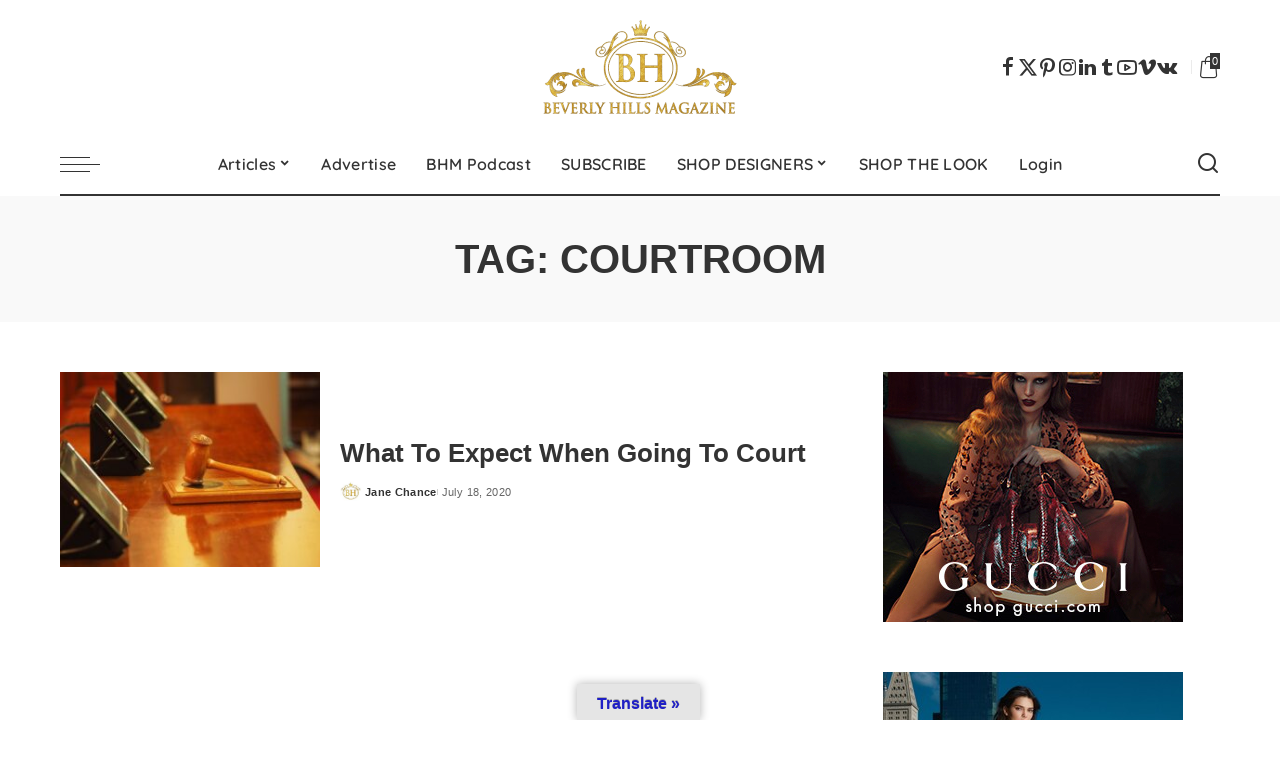

--- FILE ---
content_type: text/html; charset=UTF-8
request_url: https://www.beverlyhillsmagazine.com/tag/courtroom/
body_size: 49486
content:
<!DOCTYPE html>
<html lang="en-US">
<head>
<meta charset="UTF-8">
<meta http-equiv="X-UA-Compatible" content="IE=edge">
<meta name="viewport" content="width=device-width, initial-scale=1">
<link rel="profile" href="https://gmpg.org/xfn/11">
<script type="lazyJs" >document.documentElement.className = document.documentElement.className + ' yes-js js_active js'</script>
<meta name='robots' content='index, follow, max-image-preview:large, max-snippet:-1, max-video-preview:-1' />
<!-- Meta Tag Manager -->
<meta name="publication-media-verification" content="content=&quot;5cd02398d3384bd0bf4362edee69023c&quot;&gt;" />
<!-- / Meta Tag Manager -->
<!-- Google tag (gtag.js) consent mode dataLayer added by Site Kit -->
<script type="lazyJs" id="google_gtagjs-js-consent-mode-data-layer" >
window.dataLayer = window.dataLayer || [];function gtag(){dataLayer.push(arguments);}
gtag('consent', 'default', {"ad_personalization":"denied","ad_storage":"denied","ad_user_data":"denied","analytics_storage":"denied","functionality_storage":"denied","security_storage":"denied","personalization_storage":"denied","region":["AT","BE","BG","CH","CY","CZ","DE","DK","EE","ES","FI","FR","GB","GR","HR","HU","IE","IS","IT","LI","LT","LU","LV","MT","NL","NO","PL","PT","RO","SE","SI","SK"],"wait_for_update":500});
window._googlesitekitConsentCategoryMap = {"statistics":["analytics_storage"],"marketing":["ad_storage","ad_user_data","ad_personalization"],"functional":["functionality_storage","security_storage"],"preferences":["personalization_storage"]};
window._googlesitekitConsents = {"ad_personalization":"denied","ad_storage":"denied","ad_user_data":"denied","analytics_storage":"denied","functionality_storage":"denied","security_storage":"denied","personalization_storage":"denied","region":["AT","BE","BG","CH","CY","CZ","DE","DK","EE","ES","FI","FR","GB","GR","HR","HU","IE","IS","IT","LI","LT","LU","LV","MT","NL","NO","PL","PT","RO","SE","SI","SK"],"wait_for_update":500};
</script>
<!-- End Google tag (gtag.js) consent mode dataLayer added by Site Kit -->
<!-- This site is optimized with the Yoast SEO plugin v26.8 - https://yoast.com/product/yoast-seo-wordpress/ -->
<title>courtroom Archives &#8902; Beverly Hills Magazine</title>
<link rel="canonical" href="https://www.beverlyhillsmagazine.com/tag/courtroom/" />
<meta property="og:locale" content="en_US" />
<meta property="og:type" content="article" />
<meta property="og:title" content="courtroom Archives &#8902; Beverly Hills Magazine" />
<meta property="og:url" content="https://www.beverlyhillsmagazine.com/tag/courtroom/" />
<meta property="og:site_name" content="Beverly Hills Magazine" />
<meta property="og:image" content="https://www.beverlyhillsmagazine.com/wp-content/uploads/rsz_beverly-hills-magazine-image-jacqueline-maddison-WEB.jpg" />
<meta property="og:image:width" content="1024" />
<meta property="og:image:height" content="1024" />
<meta property="og:image:type" content="image/jpeg" />
<script type="application/ld+json" class="yoast-schema-graph">{"@context":"https://schema.org","@graph":[{"@type":"CollectionPage","@id":"https://www.beverlyhillsmagazine.com/tag/courtroom/","url":"https://www.beverlyhillsmagazine.com/tag/courtroom/","name":"courtroom Archives &#8902; Beverly Hills Magazine","isPartOf":{"@id":"https://www.beverlyhillsmagazine.com/#website"},"primaryImageOfPage":{"@id":"https://www.beverlyhillsmagazine.com/tag/courtroom/#primaryimage"},"image":{"@id":"https://www.beverlyhillsmagazine.com/tag/courtroom/#primaryimage"},"thumbnailUrl":"https://www.beverlyhillsmagazine.com/wp-content/uploads/Beverly-Hills-Magazine-Best-Canned-Food-Brands-in-the-World-1-min.jpg","breadcrumb":{"@id":"https://www.beverlyhillsmagazine.com/tag/courtroom/#breadcrumb"},"inLanguage":"en-US"},{"@type":"ImageObject","inLanguage":"en-US","@id":"https://www.beverlyhillsmagazine.com/tag/courtroom/#primaryimage","url":"https://www.beverlyhillsmagazine.com/wp-content/uploads/Beverly-Hills-Magazine-Best-Canned-Food-Brands-in-the-World-1-min.jpg","contentUrl":"https://www.beverlyhillsmagazine.com/wp-content/uploads/Beverly-Hills-Magazine-Best-Canned-Food-Brands-in-the-World-1-min.jpg","width":800,"height":499,"caption":"What To Expect When Going To Court #going to court #lawyer"},{"@type":"BreadcrumbList","@id":"https://www.beverlyhillsmagazine.com/tag/courtroom/#breadcrumb","itemListElement":[{"@type":"ListItem","position":1,"name":"Home","item":"https://www.beverlyhillsmagazine.com/"},{"@type":"ListItem","position":2,"name":"courtroom"}]},{"@type":"WebSite","@id":"https://www.beverlyhillsmagazine.com/#website","url":"https://www.beverlyhillsmagazine.com/","name":"Beverly Hills Magazine","description":"The World&#039;s Most Famous Magazine","publisher":{"@id":"https://www.beverlyhillsmagazine.com/#organization"},"potentialAction":[{"@type":"SearchAction","target":{"@type":"EntryPoint","urlTemplate":"https://www.beverlyhillsmagazine.com/?s={search_term_string}"},"query-input":{"@type":"PropertyValueSpecification","valueRequired":true,"valueName":"search_term_string"}}],"inLanguage":"en-US"},{"@type":"Organization","@id":"https://www.beverlyhillsmagazine.com/#organization","name":"Beverly Hills Magazine","url":"https://www.beverlyhillsmagazine.com/","logo":{"@type":"ImageObject","inLanguage":"en-US","@id":"https://www.beverlyhillsmagazine.com/#/schema/logo/image/","url":"https://www.beverlyhillsmagazine.com/wp-content/uploads/BEVERLY_HILLS_MAGAZINE_logo.png","contentUrl":"https://www.beverlyhillsmagazine.com/wp-content/uploads/BEVERLY_HILLS_MAGAZINE_logo.png","width":1879,"height":963,"caption":"Beverly Hills Magazine"},"image":{"@id":"https://www.beverlyhillsmagazine.com/#/schema/logo/image/"},"sameAs":["https://www.facebook.com/OfficialBeverlyHillsMagazine/","https://x.com/BevHillsMag","https://www.instagram.com/beverly.hills.magazine/","https://www.linkedin.com/company/beverly-hills-magazine","https://www.pinterest.com/bevhillsmag/","https://www.youtube.com/@BeverlyHillsMagazineTV"]}]}</script>
<!-- / Yoast SEO plugin. -->
<link rel='dns-prefetch' href='//translate.google.com' />
<link rel='dns-prefetch' href='//www.googletagmanager.com' />
<link rel='dns-prefetch' href='//pagead2.googlesyndication.com' />
<link rel='dns-prefetch' href='//fundingchoicesmessages.google.com' />
<link rel="alternate" type="application/rss+xml" title="Beverly Hills Magazine &raquo; Feed" href="https://www.beverlyhillsmagazine.com/feed/" />
<link rel="alternate" type="application/rss+xml" title="Beverly Hills Magazine &raquo; Comments Feed" href="https://www.beverlyhillsmagazine.com/comments/feed/" />
<link rel="alternate" type="application/rss+xml" title="Beverly Hills Magazine &raquo; courtroom Tag Feed" href="https://www.beverlyhillsmagazine.com/tag/courtroom/feed/" />
<script type="application/ld+json">{"@context":"https://schema.org","@type":"Organization","legalName":"Beverly Hills Magazine","url":"https://www.beverlyhillsmagazine.com/","email":"INFO@BEVERLYHILLSMAGAZINE.COM","logo":"https://www.beverlyhillsmagazine.com/wp-content/uploads/BEVERLY_HILLS_MAGAZINE_logo2017-WEB-1.png","sameAs":["https://www.facebook.com/OfficialBeverlyHillsMagazine","https://twitter.com/BevHillsMag","https://www.instagram.com/beverlyhills.magazine/","https://www.pinterest.com/bevhillsmag/","https://www.linkedin.com/company/beverlyhillsmagazine/","https://beverlyhillsmagazine.tumblr.com/","https://www.youtube.com/@BeverlyHillsMagazine","https://vk.com/beverlyhillsmagazine"]}</script>
<style id='wp-img-auto-sizes-contain-inline-css'>
img:is([sizes=auto i],[sizes^="auto," i]){contain-intrinsic-size:3000px 1500px}
/*# sourceURL=wp-img-auto-sizes-contain-inline-css */
</style>
<link rel="preload" href="https://fonts.gstatic.com/s/quicksand/v31/6xKtdSZaM9iE8KbpRA_hK1QN.woff2" as="font" type="font/woff2" crossorigin><link rel="preload" href="https://fonts.gstatic.com/s/montserrat/v26/JTUSjIg1_i6t8kCHKm459Wlhyw.woff2" as="font" type="font/woff2" crossorigin><link rel="preload" href="https://www.beverlyhillsmagazine.com/wp-content/cache/w3-cache/css/144/wp-content/plugins/formidable/css/formidableforms.css" as="style" ><link rel="preload" href="https://www.beverlyhillsmagazine.com/wp-content/cache/w3-cache/css/144/wp-includes/css/dist/block-library/style.min.css" as="style" ><link rel="preload" href="https://www.beverlyhillsmagazine.com/wp-content/cache/w3-cache/css/144/wp-content/plugins/woocommerce/assets/client/blocks/wc-blocks.css" as="style" ><link rel="preload" href="https://www.beverlyhillsmagazine.com/wp-content/cache/w3-cache/css/144/wp-content/plugins/google-language-translator/css/style.css" as="style" ><link rel="preload" href="https://www.beverlyhillsmagazine.com/wp-content/cache/w3-cache/css/144/wp-content/plugins/google-language-translator/css/toolbar.css" as="style" ><link rel="preload" href="https://www.beverlyhillsmagazine.com/wp-content/cache/w3-cache/css/144/wp-content/plugins/pixwell-core/lib/pixwell-elements/public/style.css" as="style" ><link rel="preload" href="https://www.beverlyhillsmagazine.com/wp-content/cache/w3-cache/css/144/wp-content/plugins/subscriptions-for-woocommerce/public/css/subscriptions-for-woocommerce-public.css" as="style" ><link rel="preload" href="https://www.beverlyhillsmagazine.com/wp-content/cache/w3-cache/css/144/wp-content/plugins/woocommerce/assets/css/woocommerce-layout.css" as="style" ><link rel="preload" href="https://www.beverlyhillsmagazine.com/wp-content/cache/w3-cache/css/144/wp-content/plugins/woocommerce/assets/css/woocommerce-smallscreen.css" as="style" ><link rel="preload" href="https://www.beverlyhillsmagazine.com/wp-content/cache/w3-cache/css/144/wp-content/plugins/woocommerce/assets/css/woocommerce.css" as="style" ><link rel="preload" href="https://www.beverlyhillsmagazine.com/wp-content/cache/w3-cache/css/144/wp-content/plugins/wp-user-avatar/assets/css/frontend.min.css" as="style" ><link rel="preload" href="https://www.beverlyhillsmagazine.com/wp-content/cache/w3-cache/css/144/wp-content/plugins/wp-user-avatar/assets/flatpickr/flatpickr.min.css" as="style" ><link rel="preload" href="https://www.beverlyhillsmagazine.com/wp-content/cache/w3-cache/css/144/wp-content/plugins/wp-user-avatar/assets/select2/select2.min.css" as="style" ><link rel="preload" href="https://www.beverlyhillsmagazine.com/wp-content/cache/w3-cache/css/144/wp-content/plugins/woocommerce-paypal-payments/modules/ppcp-button/assets/css/gateway.css" as="style" ><link rel="preload" href="https://www.beverlyhillsmagazine.com/wp-content/cache/w3-cache/css/144/wp-content/plugins/yith-woocommerce-wishlist/assets/css/jquery.selectBox.css" as="style" ><link rel="preload" href="https://www.beverlyhillsmagazine.com/wp-content/cache/w3-cache/css/144/wp-content/plugins/woocommerce/assets/css/prettyPhoto.css" as="style" ><link rel="preload" href="https://www.beverlyhillsmagazine.com/wp-content/cache/w3-cache/css/144/wp-content/plugins/yith-woocommerce-wishlist/assets/css/style.css" as="style" ><link rel="preload" href="https://www.beverlyhillsmagazine.com/wp-content/cache/w3-cache/css/144/wp-content/themes/pixwell-child/style.css" as="style" ><link rel="preload" href="https://www.beverlyhillsmagazine.com/wp-content/cache/w3-cache/css/144/wp-content/themes/pixwell/assets/css/main.css" as="style" ><link rel="preload" href="https://www.beverlyhillsmagazine.com/wp-content/cache/w3-cache/css/144/wp-content/themes/pixwell/assets/css/woocommerce.css" as="style" ><link rel="preload" href="https://www.beverlyhillsmagazine.com/wp-content/cache/w3-cache/css/144/wp-content/themes/pixwell-child/style.css" as="style" ><link rel="preload" href="https://www.beverlyhillsmagazine.com/wp-content/cache/w3-cache/css/144/wp-content/plugins/yith-woocommerce-subscription/assets/css/frontend.css" as="style" ><link rel="preload" href="https://www.beverlyhillsmagazine.com/wp-content/cache/w3-cache/css/144/wp-content/plugins/insta-gallery/build/frontend/css/style.css" as="style" ><script>var w3GoogleFont=["https:\/\/fonts.googleapis.com\/css?display=swap&family=Montserrat%3A500%2C400%2C600%2C700%7CPoppins%3A400%2C400i%2C700%2C700i%7CQuicksand%3A400%2C500%2C600%2C700"];</script><script>var w3elem = window.innerWidth<768?'touchstart':'click';var w3LazyloadByPx=200, blankImageWebpUrl = "https://www.beverlyhillsmagazine.com/wp-content/uploads/blank.pngw3.webp", w3UploadPath="/wp-content", w3WebpPath="/wp-content/w3-webp", w3LazyloadJs = 1, w3JsIsExcluded = 0, w3Inp = 0,w3ExcludedJs=0;var w3pageshow="";!function(){var t=EventTarget.prototype.addEventListener;let e=[],n=[];function i(t){n.click.push(t.target)}function s(t,i){i>3||n[t].forEach((function(a){var r=0;if(e[t].forEach((function(t){o(t,a)&&(r=1)})),!window.w3Html.eventEcr.includes(a)&&!r&&void 0!==a.click)return window.w3Html.eventEcr.push(a),a.click();window.w3Html.eventEcr.includes(a)||r||void 0!==a.click||["HTML","BODY"].includes(a.parentNode.tagName)||(n[t]=[],n[t].push(a.parentNode),s(t,i++))}))}function o(t,e){return t==e||"string"==typeof e.tagName&&!["HTML","BODY"].includes(e.tagName)&&o(t,e.parentNode)}e.click=[],n.click=[],n.touchstart=[],window.w3Html=[],window.w3Html.eventEcr=[],window.w3Html.class="",window.w3Html["css-preloaded"]=0,window.w3Html["data-css"]=0,window.w3Html["data-css-loaded"]=0,"onpageshow"in window&&(window.onpageshow=function(t){w3pageshow=t}),EventTarget.prototype.addEventListener=function(n,i,s){["click","touchstart","keydown","keyup","input","blur","focus","pointerup","pointerdown"].includes(n)&&(-1==window.w3Html.class.indexOf("w3_start")&&["click","touchstart"].includes(n)&&e.click.push(this),w3Inp&&["keydown","keyup","input","blur","focus","pointerup","pointerdown"].includes(n)&&-1==i.toString().indexOf("preventDefault")&&-1==i.toString().indexOf("stopPropagation(")&&-1==i.toString().indexOf("event.dispatch.apply")&&("object"!=typeof s||"object"==typeof s&&"boolean"!=typeof s.passive)&&((s="object"==typeof s?s:[]).passive=!0)),w3Inp&&-1!=window.location.href.indexOf("?test-inp=")&&console.log("rocket",this,n,i,s),t.call(this,n,i,s)},document.querySelector("html").addEventListener("click",i,{passive:!0}),window.addEventListener("w3-load",(function t(){return-1!=window.w3Html.class.indexOf("jsload")?(document.querySelector("html").removeEventListener("click",i),setTimeout((function(){s("click",0)}),100)):setTimeout((function(){t()}),50)}),{passive:!0})}();class w3LoadScripts{constructor(t){this.triggerEvents=t,this.eventOptions={passive:!0},this.userEventListener=this.triggerListener.bind(this),this.lazyTrigger,this.styleLoadFired,this.lazyScriptsLoadFired=0,this.scriptsLoadFired=0,this.excluded_js=w3ExcludedJs,this.w3LazyloadJs=w3LazyloadJs,this.w3_fonts="undefined"!=typeof w3GoogleFont?w3GoogleFont:[],this.w3Styles=[],this.w3Scripts={normal:[],async:[],defer:[],lazy:[]},this.allJQueries=[]}userEventsAdd(t){this.triggerEvents.forEach((e=>window.addEventListener(e,t.userEventListener,t.eventOptions)))}userEventsRemove(t){this.triggerEvents.forEach((e=>window.removeEventListener(e,t.userEventListener,t.eventOptions)))}async triggerListener(){return await this.repaintFrame(),"function"==typeof requestIdleCallback?this.idleCallback():this.setTimeoutCallEvents()}idleCallback(){return requestIdleCallback((t=>{this.callEvents()}),{timeout:50})}setTimeoutCallEvents(){return setTimeout((function(t){t.callEvents()}),150,this)}callEvents(){this.userEventsRemove(this),this.lazyScriptsLoadFired=1,this.addHtmlClass("w3_user"),"loading"===document.readyState?(document.addEventListener("DOMContentLoaded",this.loadStyleResources.bind(this)),!this.scriptsLoadFire&&document.addEventListener("DOMContentLoaded",this.loadResources.bind(this))):(this.loadStyleResources(),!this.scriptsLoadFire&&this.loadResources())}async loadStyleResources(){this.styleLoadFired||(this.styleLoadFired=!0,this.registerStyles(),window.w3Html["data-css"]=this.w3Styles.length,this.preloadScripts(this.w3Styles),this.loadStylesPreloaded(),this.loadFonts(this.w3_fonts))}async loadStylesPreloaded(){setTimeout((function(t){1==window.w3Html["css-preloaded"]?t.loadStyles(t.w3Styles):t.loadStylesPreloaded()}),200,this)}async loadResources(){this.scriptsLoadFired||(this.scriptsLoadFired=!0,this.holdEventListeners(),this.exeDocumentWrite(),this.registerScripts(),this.addHtmlClass("w3_start"),"function"==typeof w3EventsOnStartJs&&w3EventsOnStartJs(),this.preloadScripts(this.w3Scripts.normal),this.preloadScripts(this.w3Scripts.defer),this.preloadScripts(this.w3Scripts.async),await this.loadScripts(this.w3Scripts.normal),await this.loadScripts(this.w3Scripts.defer),await this.loadScripts(this.w3Scripts.async),await this.executeDomcontentloaded(),await this.executeWindowLoad(),window.dispatchEvent(new Event("w3-scripts-loaded")),this.addHtmlClass("w3_js"),"function"==typeof w3EventsOnEndJs&&w3EventsOnEndJs(),this.lazyTrigger=setInterval(this.w3TriggerLazyScript,500,this))}async w3TriggerLazyScript(t){t.lazyScriptsLoadFired&&(await t.loadScripts(t.w3Scripts.lazy),t.addHtmlClass("jsload"),clearInterval(t.lazyTrigger))}addHtmlClass(t){document.getElementsByTagName("html")[0].classList.add(t),window.w3Html.class+=" "+t}registerScripts(){document.querySelectorAll("script[type=lazyJs]").forEach((t=>{t.hasAttribute("src")?t.hasAttribute("async")&&!1!==t.async?this.w3Scripts.async.push(t):t.hasAttribute("defer")&&!1!==t.defer||"module"===t.getAttribute("data-w3-type")?this.w3Scripts.defer.push(t):this.w3Scripts.normal.push(t):this.w3Scripts.normal.push(t)})),document.querySelectorAll("script[type=lazyExJs]").forEach((t=>{this.w3Scripts.lazy.push(t)}))}registerStyles(){document.querySelectorAll("link[data-href]").forEach((t=>{this.w3Styles.push(t)}))}async executeScript(t){return new Promise(((e,n)=>{const i=document.createElement("script");[...t.attributes].forEach((t=>{let e=t.nodeName;"type"!==e&&("data-w3-type"===e&&(e="type"),i.setAttribute(e,t.nodeValue))})),t.hasAttribute("src")?(i.onload=()=>{e()},i.onerror=()=>{e()}):(i.text=t.text,e()),null!==t.parentNode&&t.parentNode.replaceChild(i,t)}))}async executeStyles(t){return function(t){t.href=t.getAttribute("data-href"),t.removeAttribute("data-href"),t.rel="stylesheet"}(t)}async loadScripts(t){const e=t.shift();return e?(await this.executeScript(e),this.loadScripts(t)):Promise.resolve()}async loadStyles(t){const e=t.shift();return e?(this.executeStyles(e),this.loadStyles(t)):"loaded"}async loadFonts(t){var e=document.createDocumentFragment();t.forEach((t=>{const n=document.createElement("link");n.href=t,n.rel="stylesheet",e.appendChild(n)})),document.head.appendChild(e)}preloadScripts(t){var e=document.createDocumentFragment(),n=0,i=this;[...t].forEach((s=>{const o=s.getAttribute("src"),a=s.getAttribute("data-href"),r=s.getAttribute("data-w3-type");if(o){const t=document.createElement("link");t.href=o,t.rel="module"==r?"modulepreload":"preload",t.as="script",e.appendChild(t)}else if(a){const s=document.createElement("link");s.href=a,s.rel="preload",s.as="style",n++,t.length==n&&(s.dataset.last=1),e.appendChild(s),s.onload=function(){fetch(this.href,{mode:"no-cors"}).then((t=>t.blob())).then((t=>{i.updateCssLoader()})).catch((t=>{i.updateCssLoader()}))},s.onerror=function(){i.updateCssLoader()}}})),document.head.appendChild(e)}updateCssLoader(){window.w3Html["data-css-loaded"]=window.w3Html["data-css-loaded"]+1,window.w3Html["data-css"]==window.w3Html["data-css-loaded"]&&(window.w3Html["css-preloaded"]=1)}holdEventListeners(){let t={};function e(e,n){!function(e){function n(n){return t[e].eventsToRewrite.indexOf(n)>=0?"w3-"+n:n}t[e]||(t[e]={originalFunctions:{add:e.addEventListener,remove:e.removeEventListener},eventsToRewrite:[]},e.addEventListener=function(){arguments[0]=n(arguments[0]),t[e].originalFunctions.add.apply(e,arguments)},e.removeEventListener=function(){arguments[0]=n(arguments[0]),t[e].originalFunctions.remove.apply(e,arguments)})}(e),t[e].eventsToRewrite.push(n)}function n(t,e){let n=t[e];Object.defineProperty(t,e,{get:()=>n||function(){},set(i){t["w3"+e]=n=i}})}e(document,"DOMContentLoaded"),e(window,"DOMContentLoaded"),e(window,"load"),e(window,"pageshow"),e(document,"readystatechange"),n(document,"onreadystatechange"),n(window,"onload"),n(window,"onpageshow")}bindFunc(t,e,n){if(-1==window.w3Html.class.indexOf("w3_js"))return setTimeout((function(t,e,n,i){t.bindFunc(e,n,i)}),50,this,t,e,n);t.bind(e)(n)}holdJquery(t){let e=window.jQuery;Object.defineProperty(window,"jQuery",{get:()=>e,set(n){if(n&&n.fn&&!t.allJQueries.includes(n)){n.fn.ready=n.fn.init.prototype.ready=function(e){if(void 0!==e)return t.scriptsLoadFired?t.domReadyFired?t.bindFunc(e,document,n):document.addEventListener("w3-DOMContentLoaded",(()=>t.bindFunc(e,document,n))):document.addEventListener("DOMContentLoaded",(()=>e.bind(document)(n))),n(document)};const e=n.fn.on;n.fn.on=n.fn.init.prototype.on=function(){if("ready"==arguments[0]||"w3-DOMContentLoad"==arguments[0]){if(this[0]!==document)return e.apply(this,arguments),this;if("string"!=typeof arguments[1])return t.bindFunc(arguments[1],document,n)}if(this[0]===window){function i(t){return t.split(" ").map((t=>"load"===t||0===t.indexOf("load")?"w3-jquery-load":t)).join(" ")}"string"==typeof arguments[0]||arguments[0]instanceof String?arguments[0]=i(arguments[0]):"object"==typeof arguments[0]&&Object.keys(arguments[0]).forEach((t=>{Object.assign(arguments[0],{[i(t)]:arguments[0][t]})[t]}))}return e.apply(this,arguments),this},t.allJQueries.push(n)}e=n}})}async executeDomcontentloaded(){this.domReadyFired=!0,document.w3readyState=document.readyState,await this.repaintFrame(),document.dispatchEvent(new Event("w3-DOMContentLoaded")),await this.repaintFrame(),window.dispatchEvent(new Event("w3-DOMContentLoaded")),await this.repaintFrame(),document.dispatchEvent(new Event("w3-readystatechange")),await this.repaintFrame(),document.w3onreadystatechange&&document.w3onreadystatechange()}async executeWindowLoad(){if(-1==window.w3Html.class.indexOf("w3_js"))return setTimeout((function(t){t.executeWindowLoad()}),10,this);await this.repaintFrame(),setTimeout((function(){window.dispatchEvent(new Event("w3-load"))}),100),await this.repaintFrame(),window.w3onload&&window.w3onload(),await this.repaintFrame(),this.allJQueries.forEach((t=>t(window).trigger("w3-jquery-load"))),window.dispatchEvent(new Event("w3-pageshow")),await this.repaintFrame(),window.w3onpageshow&&window.w3onpageshow(w3pageshow)}exeDocumentWrite(){const t=new Map;document.write=document.writeln=function(e){const n=document.currentScript,i=document.createRange(),s=n.parentElement;let o=t.get(n);void 0===o&&(o=n.nextSibling,t.set(n,o));const a=document.createDocumentFragment();i.setStart(a,0),a.appendChild(i.createContextualFragment(e)),s.insertBefore(a,o)}}async repaintFrame(){return new Promise((t=>requestAnimationFrame(t)))}static execute(){const t=new w3LoadScripts(["keydown","mousemove","touchmove","touchstart","touchend","wheel"]);t.userEventsAdd(t),document.w3readyState="loading",t.holdJquery(t),(!t.w3LazyloadJs||window.scrollY>50||"complete"==document.readyState||"interactive"==document.readyState)&&t.triggerListener();const e=setInterval((function(t){null!=document.body&&(document.body.getBoundingClientRect().top<-30&&t.triggerListener(),clearInterval(e))}),500,t)}}w3LoadScripts.execute();</script><link data-css="1" href="https://www.beverlyhillsmagazine.com/wp-content/cache/w3-cache/css/144/wp-content/plugins/formidable/css/formidableforms.css" rel='stylesheet' id='formidable-css' media='all'>
<style id='wp-emoji-styles-inline-css'>
img.wp-smiley, img.emoji {
display: inline !important;
border: none !important;
box-shadow: none !important;
height: 1em !important;
width: 1em !important;
margin: 0 0.07em !important;
vertical-align: -0.1em !important;
background: none !important;
padding: 0 !important;
}
/*# sourceURL=wp-emoji-styles-inline-css */
</style>
<link data-css="1" href="https://www.beverlyhillsmagazine.com/wp-content/cache/w3-cache/css/144/wp-includes/css/dist/block-library/style.min.css" rel='stylesheet' id='wp-block-library-css' media='all'>
<style id='wp-block-heading-inline-css'>
h1:where(.wp-block-heading).has-background,h2:where(.wp-block-heading).has-background,h3:where(.wp-block-heading).has-background,h4:where(.wp-block-heading).has-background,h5:where(.wp-block-heading).has-background,h6:where(.wp-block-heading).has-background{padding:1.25em 2.375em}h1.has-text-align-left[style*=writing-mode]:where([style*=vertical-lr]),h1.has-text-align-right[style*=writing-mode]:where([style*=vertical-rl]),h2.has-text-align-left[style*=writing-mode]:where([style*=vertical-lr]),h2.has-text-align-right[style*=writing-mode]:where([style*=vertical-rl]),h3.has-text-align-left[style*=writing-mode]:where([style*=vertical-lr]),h3.has-text-align-right[style*=writing-mode]:where([style*=vertical-rl]),h4.has-text-align-left[style*=writing-mode]:where([style*=vertical-lr]),h4.has-text-align-right[style*=writing-mode]:where([style*=vertical-rl]),h5.has-text-align-left[style*=writing-mode]:where([style*=vertical-lr]),h5.has-text-align-right[style*=writing-mode]:where([style*=vertical-rl]),h6.has-text-align-left[style*=writing-mode]:where([style*=vertical-lr]),h6.has-text-align-right[style*=writing-mode]:where([style*=vertical-rl]){rotate:180deg}
/*# sourceURL=https://www.beverlyhillsmagazine.com/wp-includes/blocks/heading/style.min.css */
</style>
<style id='wp-block-image-inline-css'>
.wp-block-image>a,.wp-block-image>figure>a{display:inline-block}.wp-block-image img{box-sizing:border-box;height:auto;max-width:100%;vertical-align:bottom}@media not (prefers-reduced-motion){.wp-block-image img.hide{visibility:hidden}.wp-block-image img.show{animation:show-content-image .4s}}.wp-block-image[style*=border-radius] img,.wp-block-image[style*=border-radius]>a{border-radius:inherit}.wp-block-image.has-custom-border img{box-sizing:border-box}.wp-block-image.aligncenter{text-align:center}.wp-block-image.alignfull>a,.wp-block-image.alignwide>a{width:100%}.wp-block-image.alignfull img,.wp-block-image.alignwide img{height:auto;width:100%}.wp-block-image .aligncenter,.wp-block-image .alignleft,.wp-block-image .alignright,.wp-block-image.aligncenter,.wp-block-image.alignleft,.wp-block-image.alignright{display:table}.wp-block-image .aligncenter>figcaption,.wp-block-image .alignleft>figcaption,.wp-block-image .alignright>figcaption,.wp-block-image.aligncenter>figcaption,.wp-block-image.alignleft>figcaption,.wp-block-image.alignright>figcaption{caption-side:bottom;display:table-caption}.wp-block-image .alignleft{float:left;margin:.5em 1em .5em 0}.wp-block-image .alignright{float:right;margin:.5em 0 .5em 1em}.wp-block-image .aligncenter{margin-left:auto;margin-right:auto}.wp-block-image :where(figcaption){margin-bottom:1em;margin-top:.5em}.wp-block-image.is-style-circle-mask img{border-radius:9999px}@supports ((-webkit-mask-image:none) or (mask-image:none)) or (-webkit-mask-image:none){.wp-block-image.is-style-circle-mask img{border-radius:0;-webkit-mask-image:url('data:image/svg+xml;utf8,<svg viewBox="0 0 100 100" xmlns="http://www.w3.org/2000/svg"><circle cx="50" cy="50" r="50"/></svg>');mask-image:url('data:image/svg+xml;utf8,<svg viewBox="0 0 100 100" xmlns="http://www.w3.org/2000/svg"><circle cx="50" cy="50" r="50"/></svg>');mask-mode:alpha;-webkit-mask-position:center;mask-position:center;-webkit-mask-repeat:no-repeat;mask-repeat:no-repeat;-webkit-mask-size:contain;mask-size:contain}}:root :where(.wp-block-image.is-style-rounded img,.wp-block-image .is-style-rounded img){border-radius:9999px}.wp-block-image figure{margin:0}.wp-lightbox-container{display:flex;flex-direction:column;position:relative}.wp-lightbox-container img{cursor:zoom-in}.wp-lightbox-container img:hover+button{opacity:1}.wp-lightbox-container button{align-items:center;backdrop-filter:blur(16px) saturate(180%);background-color:#5a5a5a40;border:none;border-radius:4px;cursor:zoom-in;display:flex;height:20px;justify-content:center;opacity:0;padding:0;position:absolute;right:16px;text-align:center;top:16px;width:20px;z-index:100}@media not (prefers-reduced-motion){.wp-lightbox-container button{transition:opacity .2s ease}}.wp-lightbox-container button:focus-visible{outline:3px auto #5a5a5a40;outline:3px auto -webkit-focus-ring-color;outline-offset:3px}.wp-lightbox-container button:hover{cursor:pointer;opacity:1}.wp-lightbox-container button:focus{opacity:1}.wp-lightbox-container button:focus,.wp-lightbox-container button:hover,.wp-lightbox-container button:not(:hover):not(:active):not(.has-background){background-color:#5a5a5a40;border:none}.wp-lightbox-overlay{box-sizing:border-box;cursor:zoom-out;height:100vh;left:0;overflow:hidden;position:fixed;top:0;visibility:hidden;width:100%;z-index:100000}.wp-lightbox-overlay .close-button{align-items:center;cursor:pointer;display:flex;justify-content:center;min-height:40px;min-width:40px;padding:0;position:absolute;right:calc(env(safe-area-inset-right) + 16px);top:calc(env(safe-area-inset-top) + 16px);z-index:5000000}.wp-lightbox-overlay .close-button:focus,.wp-lightbox-overlay .close-button:hover,.wp-lightbox-overlay .close-button:not(:hover):not(:active):not(.has-background){background:none;border:none}.wp-lightbox-overlay .lightbox-image-container{height:var(--wp--lightbox-container-height);left:50%;overflow:hidden;position:absolute;top:50%;transform:translate(-50%,-50%);transform-origin:top left;width:var(--wp--lightbox-container-width);z-index:9999999999}.wp-lightbox-overlay .wp-block-image{align-items:center;box-sizing:border-box;display:flex;height:100%;justify-content:center;margin:0;position:relative;transform-origin:0 0;width:100%;z-index:3000000}.wp-lightbox-overlay .wp-block-image img{height:var(--wp--lightbox-image-height);min-height:var(--wp--lightbox-image-height);min-width:var(--wp--lightbox-image-width);width:var(--wp--lightbox-image-width)}.wp-lightbox-overlay .wp-block-image figcaption{display:none}.wp-lightbox-overlay button{background:none;border:none}.wp-lightbox-overlay .scrim{background-color:#fff;height:100%;opacity:.9;position:absolute;width:100%;z-index:2000000}.wp-lightbox-overlay.active{visibility:visible}@media not (prefers-reduced-motion){.wp-lightbox-overlay.active{animation:turn-on-visibility .25s both}.wp-lightbox-overlay.active img{animation:turn-on-visibility .35s both}.wp-lightbox-overlay.show-closing-animation:not(.active){animation:turn-off-visibility .35s both}.wp-lightbox-overlay.show-closing-animation:not(.active) img{animation:turn-off-visibility .25s both}.wp-lightbox-overlay.zoom.active{animation:none;opacity:1;visibility:visible}.wp-lightbox-overlay.zoom.active .lightbox-image-container{animation:lightbox-zoom-in .4s}.wp-lightbox-overlay.zoom.active .lightbox-image-container img{animation:none}.wp-lightbox-overlay.zoom.active .scrim{animation:turn-on-visibility .4s forwards}.wp-lightbox-overlay.zoom.show-closing-animation:not(.active){animation:none}.wp-lightbox-overlay.zoom.show-closing-animation:not(.active) .lightbox-image-container{animation:lightbox-zoom-out .4s}.wp-lightbox-overlay.zoom.show-closing-animation:not(.active) .lightbox-image-container img{animation:none}.wp-lightbox-overlay.zoom.show-closing-animation:not(.active) .scrim{animation:turn-off-visibility .4s forwards}}@keyframes show-content-image{0%{visibility:hidden}99%{visibility:hidden}to{visibility:visible}}@keyframes turn-on-visibility{0%{opacity:0}to{opacity:1}}@keyframes turn-off-visibility{0%{opacity:1;visibility:visible}99%{opacity:0;visibility:visible}to{opacity:0;visibility:hidden}}@keyframes lightbox-zoom-in{0%{transform:translate(calc((-100vw + var(--wp--lightbox-scrollbar-width))/2 + var(--wp--lightbox-initial-left-position)),calc(-50vh + var(--wp--lightbox-initial-top-position))) scale(var(--wp--lightbox-scale))}to{transform:translate(-50%,-50%) scale(1)}}@keyframes lightbox-zoom-out{0%{transform:translate(-50%,-50%) scale(1);visibility:visible}99%{visibility:visible}to{transform:translate(calc((-100vw + var(--wp--lightbox-scrollbar-width))/2 + var(--wp--lightbox-initial-left-position)),calc(-50vh + var(--wp--lightbox-initial-top-position))) scale(var(--wp--lightbox-scale));visibility:hidden}}
/*# sourceURL=https://www.beverlyhillsmagazine.com/wp-includes/blocks/image/style.min.css */
</style>
<style id='wp-block-list-inline-css'>
ol,ul{box-sizing:border-box}:root :where(.wp-block-list.has-background){padding:1.25em 2.375em}
/*# sourceURL=https://www.beverlyhillsmagazine.com/wp-includes/blocks/list/style.min.css */
</style>
<style id='wp-block-paragraph-inline-css'>
.is-small-text{font-size:.875em}.is-regular-text{font-size:1em}.is-large-text{font-size:2.25em}.is-larger-text{font-size:3em}.has-drop-cap:not(:focus):first-letter{float:left;font-size:8.4em;font-style:normal;font-weight:100;line-height:.68;margin:.05em .1em 0 0;text-transform:uppercase}body.rtl .has-drop-cap:not(:focus):first-letter{float:none;margin-left:.1em}p.has-drop-cap.has-background{overflow:hidden}:root :where(p.has-background){padding:1.25em 2.375em}:where(p.has-text-color:not(.has-link-color)) a{color:inherit}p.has-text-align-left[style*="writing-mode:vertical-lr"],p.has-text-align-right[style*="writing-mode:vertical-rl"]{rotate:180deg}
/*# sourceURL=https://www.beverlyhillsmagazine.com/wp-includes/blocks/paragraph/style.min.css */
</style>
<link data-css="1" href="https://www.beverlyhillsmagazine.com/wp-content/cache/w3-cache/css/144/wp-content/plugins/woocommerce/assets/client/blocks/wc-blocks.css" rel='stylesheet' id='wc-blocks-style-css' media='all'>
<style id='global-styles-inline-css'>
:root{--wp--preset--aspect-ratio--square: 1;--wp--preset--aspect-ratio--4-3: 4/3;--wp--preset--aspect-ratio--3-4: 3/4;--wp--preset--aspect-ratio--3-2: 3/2;--wp--preset--aspect-ratio--2-3: 2/3;--wp--preset--aspect-ratio--16-9: 16/9;--wp--preset--aspect-ratio--9-16: 9/16;--wp--preset--color--black: #000000;--wp--preset--color--cyan-bluish-gray: #abb8c3;--wp--preset--color--white: #ffffff;--wp--preset--color--pale-pink: #f78da7;--wp--preset--color--vivid-red: #cf2e2e;--wp--preset--color--luminous-vivid-orange: #ff6900;--wp--preset--color--luminous-vivid-amber: #fcb900;--wp--preset--color--light-green-cyan: #7bdcb5;--wp--preset--color--vivid-green-cyan: #00d084;--wp--preset--color--pale-cyan-blue: #8ed1fc;--wp--preset--color--vivid-cyan-blue: #0693e3;--wp--preset--color--vivid-purple: #9b51e0;--wp--preset--gradient--vivid-cyan-blue-to-vivid-purple: linear-gradient(135deg,rgb(6,147,227) 0%,rgb(155,81,224) 100%);--wp--preset--gradient--light-green-cyan-to-vivid-green-cyan: linear-gradient(135deg,rgb(122,220,180) 0%,rgb(0,208,130) 100%);--wp--preset--gradient--luminous-vivid-amber-to-luminous-vivid-orange: linear-gradient(135deg,rgb(252,185,0) 0%,rgb(255,105,0) 100%);--wp--preset--gradient--luminous-vivid-orange-to-vivid-red: linear-gradient(135deg,rgb(255,105,0) 0%,rgb(207,46,46) 100%);--wp--preset--gradient--very-light-gray-to-cyan-bluish-gray: linear-gradient(135deg,rgb(238,238,238) 0%,rgb(169,184,195) 100%);--wp--preset--gradient--cool-to-warm-spectrum: linear-gradient(135deg,rgb(74,234,220) 0%,rgb(151,120,209) 20%,rgb(207,42,186) 40%,rgb(238,44,130) 60%,rgb(251,105,98) 80%,rgb(254,248,76) 100%);--wp--preset--gradient--blush-light-purple: linear-gradient(135deg,rgb(255,206,236) 0%,rgb(152,150,240) 100%);--wp--preset--gradient--blush-bordeaux: linear-gradient(135deg,rgb(254,205,165) 0%,rgb(254,45,45) 50%,rgb(107,0,62) 100%);--wp--preset--gradient--luminous-dusk: linear-gradient(135deg,rgb(255,203,112) 0%,rgb(199,81,192) 50%,rgb(65,88,208) 100%);--wp--preset--gradient--pale-ocean: linear-gradient(135deg,rgb(255,245,203) 0%,rgb(182,227,212) 50%,rgb(51,167,181) 100%);--wp--preset--gradient--electric-grass: linear-gradient(135deg,rgb(202,248,128) 0%,rgb(113,206,126) 100%);--wp--preset--gradient--midnight: linear-gradient(135deg,rgb(2,3,129) 0%,rgb(40,116,252) 100%);--wp--preset--font-size--small: 13px;--wp--preset--font-size--medium: 20px;--wp--preset--font-size--large: 36px;--wp--preset--font-size--x-large: 42px;--wp--preset--spacing--20: 0.44rem;--wp--preset--spacing--30: 0.67rem;--wp--preset--spacing--40: 1rem;--wp--preset--spacing--50: 1.5rem;--wp--preset--spacing--60: 2.25rem;--wp--preset--spacing--70: 3.38rem;--wp--preset--spacing--80: 5.06rem;--wp--preset--shadow--natural: 6px 6px 9px rgba(0, 0, 0, 0.2);--wp--preset--shadow--deep: 12px 12px 50px rgba(0, 0, 0, 0.4);--wp--preset--shadow--sharp: 6px 6px 0px rgba(0, 0, 0, 0.2);--wp--preset--shadow--outlined: 6px 6px 0px -3px rgb(255, 255, 255), 6px 6px rgb(0, 0, 0);--wp--preset--shadow--crisp: 6px 6px 0px rgb(0, 0, 0);}:where(.is-layout-flex){gap: 0.5em;}:where(.is-layout-grid){gap: 0.5em;}body .is-layout-flex{display: flex;}.is-layout-flex{flex-wrap: wrap;align-items: center;}.is-layout-flex > :is(*, div){margin: 0;}body .is-layout-grid{display: grid;}.is-layout-grid > :is(*, div){margin: 0;}:where(.wp-block-columns.is-layout-flex){gap: 2em;}:where(.wp-block-columns.is-layout-grid){gap: 2em;}:where(.wp-block-post-template.is-layout-flex){gap: 1.25em;}:where(.wp-block-post-template.is-layout-grid){gap: 1.25em;}.has-black-color{color: var(--wp--preset--color--black) !important;}.has-cyan-bluish-gray-color{color: var(--wp--preset--color--cyan-bluish-gray) !important;}.has-white-color{color: var(--wp--preset--color--white) !important;}.has-pale-pink-color{color: var(--wp--preset--color--pale-pink) !important;}.has-vivid-red-color{color: var(--wp--preset--color--vivid-red) !important;}.has-luminous-vivid-orange-color{color: var(--wp--preset--color--luminous-vivid-orange) !important;}.has-luminous-vivid-amber-color{color: var(--wp--preset--color--luminous-vivid-amber) !important;}.has-light-green-cyan-color{color: var(--wp--preset--color--light-green-cyan) !important;}.has-vivid-green-cyan-color{color: var(--wp--preset--color--vivid-green-cyan) !important;}.has-pale-cyan-blue-color{color: var(--wp--preset--color--pale-cyan-blue) !important;}.has-vivid-cyan-blue-color{color: var(--wp--preset--color--vivid-cyan-blue) !important;}.has-vivid-purple-color{color: var(--wp--preset--color--vivid-purple) !important;}.has-black-background-color{background-color: var(--wp--preset--color--black) !important;}.has-cyan-bluish-gray-background-color{background-color: var(--wp--preset--color--cyan-bluish-gray) !important;}.has-white-background-color{background-color: var(--wp--preset--color--white) !important;}.has-pale-pink-background-color{background-color: var(--wp--preset--color--pale-pink) !important;}.has-vivid-red-background-color{background-color: var(--wp--preset--color--vivid-red) !important;}.has-luminous-vivid-orange-background-color{background-color: var(--wp--preset--color--luminous-vivid-orange) !important;}.has-luminous-vivid-amber-background-color{background-color: var(--wp--preset--color--luminous-vivid-amber) !important;}.has-light-green-cyan-background-color{background-color: var(--wp--preset--color--light-green-cyan) !important;}.has-vivid-green-cyan-background-color{background-color: var(--wp--preset--color--vivid-green-cyan) !important;}.has-pale-cyan-blue-background-color{background-color: var(--wp--preset--color--pale-cyan-blue) !important;}.has-vivid-cyan-blue-background-color{background-color: var(--wp--preset--color--vivid-cyan-blue) !important;}.has-vivid-purple-background-color{background-color: var(--wp--preset--color--vivid-purple) !important;}.has-black-border-color{border-color: var(--wp--preset--color--black) !important;}.has-cyan-bluish-gray-border-color{border-color: var(--wp--preset--color--cyan-bluish-gray) !important;}.has-white-border-color{border-color: var(--wp--preset--color--white) !important;}.has-pale-pink-border-color{border-color: var(--wp--preset--color--pale-pink) !important;}.has-vivid-red-border-color{border-color: var(--wp--preset--color--vivid-red) !important;}.has-luminous-vivid-orange-border-color{border-color: var(--wp--preset--color--luminous-vivid-orange) !important;}.has-luminous-vivid-amber-border-color{border-color: var(--wp--preset--color--luminous-vivid-amber) !important;}.has-light-green-cyan-border-color{border-color: var(--wp--preset--color--light-green-cyan) !important;}.has-vivid-green-cyan-border-color{border-color: var(--wp--preset--color--vivid-green-cyan) !important;}.has-pale-cyan-blue-border-color{border-color: var(--wp--preset--color--pale-cyan-blue) !important;}.has-vivid-cyan-blue-border-color{border-color: var(--wp--preset--color--vivid-cyan-blue) !important;}.has-vivid-purple-border-color{border-color: var(--wp--preset--color--vivid-purple) !important;}.has-vivid-cyan-blue-to-vivid-purple-gradient-background{background: var(--wp--preset--gradient--vivid-cyan-blue-to-vivid-purple) !important;}.has-light-green-cyan-to-vivid-green-cyan-gradient-background{background: var(--wp--preset--gradient--light-green-cyan-to-vivid-green-cyan) !important;}.has-luminous-vivid-amber-to-luminous-vivid-orange-gradient-background{background: var(--wp--preset--gradient--luminous-vivid-amber-to-luminous-vivid-orange) !important;}.has-luminous-vivid-orange-to-vivid-red-gradient-background{background: var(--wp--preset--gradient--luminous-vivid-orange-to-vivid-red) !important;}.has-very-light-gray-to-cyan-bluish-gray-gradient-background{background: var(--wp--preset--gradient--very-light-gray-to-cyan-bluish-gray) !important;}.has-cool-to-warm-spectrum-gradient-background{background: var(--wp--preset--gradient--cool-to-warm-spectrum) !important;}.has-blush-light-purple-gradient-background{background: var(--wp--preset--gradient--blush-light-purple) !important;}.has-blush-bordeaux-gradient-background{background: var(--wp--preset--gradient--blush-bordeaux) !important;}.has-luminous-dusk-gradient-background{background: var(--wp--preset--gradient--luminous-dusk) !important;}.has-pale-ocean-gradient-background{background: var(--wp--preset--gradient--pale-ocean) !important;}.has-electric-grass-gradient-background{background: var(--wp--preset--gradient--electric-grass) !important;}.has-midnight-gradient-background{background: var(--wp--preset--gradient--midnight) !important;}.has-small-font-size{font-size: var(--wp--preset--font-size--small) !important;}.has-medium-font-size{font-size: var(--wp--preset--font-size--medium) !important;}.has-large-font-size{font-size: var(--wp--preset--font-size--large) !important;}.has-x-large-font-size{font-size: var(--wp--preset--font-size--x-large) !important;}
/*# sourceURL=global-styles-inline-css */
</style>
<style id='core-block-supports-inline-css'>
.wp-elements-a2392f7ba042e48af66c413c7f77a957 a:where(:not(.wp-element-button)){color:#777777;}
/*# sourceURL=core-block-supports-inline-css */
</style>
<style id='classic-theme-styles-inline-css'>
/*! This file is auto-generated */
.wp-block-button__link{color:#fff;background-color:#32373c;border-radius:9999px;box-shadow:none;text-decoration:none;padding:calc(.667em + 2px) calc(1.333em + 2px);font-size:1.125em}.wp-block-file__button{background:#32373c;color:#fff;text-decoration:none}
/*# sourceURL=/wp-includes/css/classic-themes.min.css */
</style>
<link data-css="1" href="https://www.beverlyhillsmagazine.com/wp-content/cache/w3-cache/css/144/wp-content/plugins/google-language-translator/css/style.css" rel='stylesheet' id='google-language-translator-css' media=''>
<link data-css="1" href="https://www.beverlyhillsmagazine.com/wp-content/cache/w3-cache/css/144/wp-content/plugins/google-language-translator/css/toolbar.css" rel='stylesheet' id='glt-toolbar-styles-css' media=''>
<link data-css="1" href="https://www.beverlyhillsmagazine.com/wp-content/cache/w3-cache/css/144/wp-content/plugins/pixwell-core/lib/pixwell-elements/public/style.css" rel='stylesheet' id='pixwell-elements-css' media='all'>
<link data-css="1" href="https://www.beverlyhillsmagazine.com/wp-content/cache/w3-cache/css/144/wp-content/plugins/subscriptions-for-woocommerce/public/css/subscriptions-for-woocommerce-public.css" rel='stylesheet' id='subscriptions-for-woocommerce-css' media='all'>
<link data-css="1" href="https://www.beverlyhillsmagazine.com/wp-content/cache/w3-cache/css/144/wp-content/plugins/woocommerce/assets/css/woocommerce-layout.css" rel='stylesheet' id='woocommerce-layout-css' media='all'>
<link data-css="1" href="https://www.beverlyhillsmagazine.com/wp-content/cache/w3-cache/css/144/wp-content/plugins/woocommerce/assets/css/woocommerce-smallscreen.css" rel='stylesheet' id='woocommerce-smallscreen-css' media='only screen and (max-width: 768px)'>
<link data-css="1" href="https://www.beverlyhillsmagazine.com/wp-content/cache/w3-cache/css/144/wp-content/plugins/woocommerce/assets/css/woocommerce.css" rel='stylesheet' id='woocommerce-general-css' media='all'>
<style id='woocommerce-inline-inline-css'>
.woocommerce form .form-row .required { visibility: visible; }
/*# sourceURL=woocommerce-inline-inline-css */
</style>
<link data-css="1" href="https://www.beverlyhillsmagazine.com/wp-content/cache/w3-cache/css/144/wp-content/plugins/wp-user-avatar/assets/css/frontend.min.css" rel='stylesheet' id='ppress-frontend-css' media='all'>
<link data-css="1" href="https://www.beverlyhillsmagazine.com/wp-content/cache/w3-cache/css/144/wp-content/plugins/wp-user-avatar/assets/flatpickr/flatpickr.min.css" rel='stylesheet' id='ppress-flatpickr-css' media='all'>
<link data-css="1" href="https://www.beverlyhillsmagazine.com/wp-content/cache/w3-cache/css/144/wp-content/plugins/wp-user-avatar/assets/select2/select2.min.css" rel='stylesheet' id='ppress-select2-css' media='all'>
<link data-css="1" href="https://www.beverlyhillsmagazine.com/wp-content/cache/w3-cache/css/144/wp-content/plugins/woocommerce-paypal-payments/modules/ppcp-button/assets/css/gateway.css" rel='stylesheet' id='gateway-css' media='all'>
<link data-css="1" href="https://www.beverlyhillsmagazine.com/wp-content/cache/w3-cache/css/144/wp-content/plugins/yith-woocommerce-wishlist/assets/css/jquery.selectBox.css" rel='stylesheet' id='jquery-selectBox-css' media='all'>
<link data-css="1" href="https://www.beverlyhillsmagazine.com/wp-content/cache/w3-cache/css/144/wp-content/plugins/woocommerce/assets/css/prettyPhoto.css" rel='stylesheet' id='woocommerce_prettyPhoto_css-css' media='all'>
<link data-css="1" href="https://www.beverlyhillsmagazine.com/wp-content/cache/w3-cache/css/144/wp-content/plugins/yith-woocommerce-wishlist/assets/css/style.css" rel='stylesheet' id='yith-wcwl-main-css' media='all'>
<style id='yith-wcwl-main-inline-css'>
:root { --rounded-corners-radius: 16px; --add-to-cart-rounded-corners-radius: 16px; --color-headers-background: #F4F4F4; --feedback-duration: 3s } 
:root { --rounded-corners-radius: 16px; --add-to-cart-rounded-corners-radius: 16px; --color-headers-background: #F4F4F4; --feedback-duration: 3s } 
/*# sourceURL=yith-wcwl-main-inline-css */
</style>
<link rel='stylesheet' id='parent-style-css' href='https://www.beverlyhillsmagazine.com/wp-content/themes/pixwell/style.css?ver=6.9' media='all' />
<link data-css="1" href="https://www.beverlyhillsmagazine.com/wp-content/cache/w3-cache/css/144/wp-content/themes/pixwell-child/style.css" rel='stylesheet' id='child-style-css' media='all'>
<link data-css="1" href="https://www.beverlyhillsmagazine.com/wp-content/cache/w3-cache/css/144/wp-content/themes/pixwell/assets/css/main.css" rel='stylesheet' id='pixwell-main-css' media='all'>
<style id='pixwell-main-inline-css'>
html {font-family:Verdana, Geneva, sans-serif;font-weight:400;}h1, .h1 {font-family:'Lucida Sans Unicode', 'Lucida Grande', sans-serif;font-weight:700;text-transform:uppercase;}h2, .h2 {font-family:Verdana, Geneva, sans-serif;font-weight:700;}h3, .h3 {font-family:Verdana, Geneva, sans-serif;font-weight:700;}h4, .h4 {}h5, .h5 {}h6, .h6 {}.single-tagline h6 {}.p-wrap .entry-summary, .twitter-content.entry-summary, .author-description, .rssSummary, .rb-sdesc {font-family:Verdana, Geneva, sans-serif;font-weight:400;}.p-cat-info {}.p-meta-info, .wp-block-latest-posts__post-date {font-family:Arial, Helvetica, sans-serif;}.meta-info-author.meta-info-el {}.breadcrumb {}.footer-menu-inner {font-family:Verdana, Geneva, sans-serif;}.topbar-wrap {}.topbar-menu-wrap {}.main-menu > li > a, .off-canvas-menu > li > a {}.main-menu .sub-menu:not(.sub-mega), .off-canvas-menu .sub-menu {}.is-logo-text .logo-title {}.block-title, .block-header .block-title {font-family:'Palatino Linotype', 'Book Antiqua', Palatino, serif;font-weight:700;}.ajax-quick-filter, .block-view-more {}.widget-title, .widget .widget-title {}body .widget.widget_nav_menu .menu-item {}body.boxed {background-color : #fafafa;background-repeat : no-repeat;background-size : cover;background-attachment : fixed;background-position : center center;}.header-6 .banner-wrap {}.footer-wrap:before {background-color : #7901a5;; content: ""; position: absolute; left: 0; top: 0; width: 100%; height: 100%;}.header-9 .banner-wrap { }.topline-wrap {height: 2px}.main-menu {}.main-menu > li.menu-item-has-children > .sub-menu:before {}[data-theme="dark"] .main-menu  {}[data-theme="dark"] .main-menu > li.menu-item-has-children > .sub-menu:before {}.mobile-nav-inner {}.off-canvas-header { background-image: url(https://www.beverlyhillsmagazine.com/wp-content/uploads/Beverly-Hills-Magazine-Print-Subscription-Hollywood-Magazine-Gwen-Stefani-web.jpg)}.navbar-border-holder {border-width: 2px; }:root {--g-color: #2525ed}.woocommerce .price, .woocommerce div.product .product-loop-content .price, .woocommerce span.onsale,.woocommerce span.onsale.percent, .woocommerce-Price-amount.amount, .woocommerce .quantity .qty {font-family:Montserrat;font-weight:500;}.review-info, .p-review-info{ background-color: #7c18f7}.review-el .review-stars, .average-stars i{ color: #7c18f7}.rb-gallery-popup.mfp-bg.mfp-ready.rb-popup-effect{ background-color: #f2f2f2}body .entry-content a:not(button), body .comment-content a{ color: #2525ed}.tipsy, .additional-meta, .sponsor-label, .sponsor-link, .entry-footer .tag-label,.box-nav .nav-label, .left-article-label, .share-label, .rss-date,.wp-block-latest-posts__post-date, .wp-block-latest-comments__comment-date,.image-caption, .wp-caption-text, .gallery-caption, .entry-content .wp-block-audio figcaption,.entry-content .wp-block-video figcaption, .entry-content .wp-block-image figcaption,.entry-content .wp-block-gallery .blocks-gallery-image figcaption,.entry-content .wp-block-gallery .blocks-gallery-item figcaption,.subscribe-content .desc, .follower-el .right-el, .author-job, .comment-metadata{ font-family: Arial, Helvetica, sans-serif; }.widget_recent_comments .recentcomments > a:last-child,.wp-block-latest-comments__comment-link, .wp-block-latest-posts__list a,.widget_recent_entries li, .wp-block-quote *:not(cite), blockquote *:not(cite), .widget_rss li,.wp-block-latest-posts li, .wp-block-latest-comments__comment-link{ font-family: &#039;Lucida Sans Unicode&#039;, &#039;Lucida Grande&#039;, sans-serif; }.widget_recent_comments .recentcomments > a:last-child,.wp-block-latest-comments__comment-link, .wp-block-latest-posts__list a,.widget_recent_entries li, .wp-block-quote *:not(cite), blockquote *:not(cite), .widget_rss li,.wp-block-latest-posts li, .wp-block-latest-comments__comment-link{ font-weight: 700; }@media only screen and (max-width: 767px) {.entry-content { font-size: .90rem; }.p-wrap .entry-summary, .twitter-content.entry-summary, .element-desc, .subscribe-description, .rb-sdecs,.copyright-inner > *, .summary-content, .pros-cons-wrap ul li,.gallery-popup-content .image-popup-description > *{ font-size: .76rem; }}@media only screen and (max-width: 1024px) {}@media only screen and (max-width: 991px) {}@media only screen and (max-width: 767px) {}.wp-block-quote *:not(cite), blockquote *:not(cite) {font-family:'Palatino Linotype', 'Book Antiqua', Palatino, serif;font-weight:700;}
/*# sourceURL=pixwell-main-inline-css */
</style>
<link data-css="1" href="https://www.beverlyhillsmagazine.com/wp-content/cache/w3-cache/css/144/wp-content/themes/pixwell/assets/css/woocommerce.css" rel='stylesheet' id='pixwell-woocommerce-css' media='all'>
<link data-css="1" href="https://www.beverlyhillsmagazine.com/wp-content/cache/w3-cache/css/144/wp-content/themes/pixwell-child/style.css" rel='stylesheet' id='child-style-css' media='all'>
<link data-css="1" href="https://www.beverlyhillsmagazine.com/wp-content/cache/w3-cache/css/144/wp-content/plugins/yith-woocommerce-subscription/assets/css/frontend.css" rel='stylesheet' id='yith_ywsbs_frontend-css' media='all'>
<script src="https://www.beverlyhillsmagazine.com/wp-content/cache/w3-cache/js/144/wp-includes/js/jquery/jquery.min.js" id="jquery-core-js" type="lazyJs"></script>
<script src="https://www.beverlyhillsmagazine.com/wp-content/cache/w3-cache/js/144/wp-includes/js/jquery/jquery-migrate.min.js" id="jquery-migrate-js" type="lazyJs"></script>
<script type="lazyJs" id="subscriptions-for-woocommerce-js-extra" >
var sfw_public_param = {"ajaxurl":"https://www.beverlyhillsmagazine.com/wp-admin/admin-ajax.php","cart_url":"https://www.beverlyhillsmagazine.com/cart/","sfw_public_nonce":"8e324f31b2"};
//# sourceURL=subscriptions-for-woocommerce-js-extra
</script>
<script src="https://www.beverlyhillsmagazine.com/wp-content/cache/w3-cache/js/144/wp-content/plugins/subscriptions-for-woocommerce/public/js/subscriptions-for-woocommerce-public.js" id="subscriptions-for-woocommerce-js" type="lazyJs"></script>
<script src="https://www.beverlyhillsmagazine.com/wp-content/cache/w3-cache/js/144/wp-content/plugins/woocommerce/assets/js/jquery-blockui/jquery.blockUI.min.js" id="wc-jquery-blockui-js" defer="defer" data-wp-strategy="defer" type="lazyJs"></script>
<script type="lazyJs" id="wc-add-to-cart-js-extra" >
var wc_add_to_cart_params = {"ajax_url":"/wp-admin/admin-ajax.php","wc_ajax_url":"/?wc-ajax=%%endpoint%%","i18n_view_cart":"View cart","cart_url":"https://www.beverlyhillsmagazine.com/cart/","is_cart":"","cart_redirect_after_add":"yes"};
//# sourceURL=wc-add-to-cart-js-extra
</script>
<script src="https://www.beverlyhillsmagazine.com/wp-content/cache/w3-cache/js/144/wp-content/plugins/woocommerce/assets/js/frontend/add-to-cart.min.js" id="wc-add-to-cart-js" defer="defer" data-wp-strategy="defer" type="lazyJs"></script>
<script src="https://www.beverlyhillsmagazine.com/wp-content/cache/w3-cache/js/144/wp-content/plugins/woocommerce/assets/js/js-cookie/js.cookie.min.js" id="wc-js-cookie-js" defer="defer" data-wp-strategy="defer" type="lazyJs"></script>
<script type="lazyJs" id="woocommerce-js-extra" >
var woocommerce_params = {"ajax_url":"/wp-admin/admin-ajax.php","wc_ajax_url":"/?wc-ajax=%%endpoint%%","i18n_password_show":"Show password","i18n_password_hide":"Hide password"};
//# sourceURL=woocommerce-js-extra
</script>
<script src="https://www.beverlyhillsmagazine.com/wp-content/cache/w3-cache/js/144/wp-content/plugins/woocommerce/assets/js/frontend/woocommerce.min.js" id="woocommerce-js" defer="defer" data-wp-strategy="defer" type="lazyJs"></script>
<script src="https://www.beverlyhillsmagazine.com/wp-content/cache/w3-cache/js/144/wp-content/plugins/wp-user-avatar/assets/flatpickr/flatpickr.min.js" id="ppress-flatpickr-js" type="lazyJs"></script>
<script src="https://www.beverlyhillsmagazine.com/wp-content/cache/w3-cache/js/144/wp-content/plugins/wp-user-avatar/assets/select2/select2.min.js" id="ppress-select2-js" type="lazyJs"></script>
<!-- Google tag (gtag.js) snippet added by Site Kit -->
<!-- Google Analytics snippet added by Site Kit -->
<script src="https://www.googletagmanager.com/gtag/js?id=G-C6ZQ6F70TJ" id="google_gtagjs-js" async="" type="lazyJs"></script>
<script type="lazyJs" id="google_gtagjs-js-after" >
window.dataLayer = window.dataLayer || [];function gtag(){dataLayer.push(arguments);}
gtag("set","linker",{"domains":["www.beverlyhillsmagazine.com"]});
gtag("js", new Date());
gtag("set", "developer_id.dZTNiMT", true);
gtag("config", "G-C6ZQ6F70TJ");
//# sourceURL=google_gtagjs-js-after
</script>
<link rel="https://api.w.org/" href="https://www.beverlyhillsmagazine.com/wp-json/" /><link rel="alternate" title="JSON" type="application/json" href="https://www.beverlyhillsmagazine.com/wp-json/wp/v2/tags/11195" /><link rel="EditURI" type="application/rsd+xml" title="RSD" href="https://www.beverlyhillsmagazine.com/xmlrpc.php?rsd" />
<!-- Affiliates Manager plugin v2.9.48 - https://wpaffiliatemanager.com/ -->
<style>#google_language_translator a{display:none!important;}div.skiptranslate.goog-te-gadget{display:inline!important;}.goog-te-gadget{color:transparent!important;}.goog-te-gadget{font-size:0px!important;}.goog-branding{display:none;}.goog-tooltip{display: none!important;}.goog-tooltip:hover{display: none!important;}.goog-text-highlight{background-color:transparent!important;border:none!important;box-shadow:none!important;}#google_language_translator select.goog-te-combo{color:#570087;}div.skiptranslate{display:none!important;}body{top:0px!important;}#goog-gt-{display:none!important;}font font{background-color:transparent!important;box-shadow:none!important;position:initial!important;}#glt-translate-trigger{left:50%; margin-left:-63px; right:auto;}#glt-translate-trigger > span{color:#1f1fc6;}#glt-translate-trigger{background:#e5e5e5;}#google_language_translator .goog-te-gadget .goog-te-combo{background:#d1d1d3;border:0!important;}</style><meta name="generator" content="Site Kit by Google 1.170.0" /><script type="application/ld+json">{"@context":"https://schema.org","@type":"WebSite","@id":"https://www.beverlyhillsmagazine.com/#website","url":"https://www.beverlyhillsmagazine.com/","name":"Beverly Hills Magazine","potentialAction":{"@type":"SearchAction","target":"https://www.beverlyhillsmagazine.com/?s={search_term_string}","query-input":"required name=search_term_string"}}</script>
<noscript><style>.woocommerce-product-gallery{ opacity: 1 !important; }</style></noscript>
<!-- Google AdSense meta tags added by Site Kit -->
<meta name="google-adsense-platform-account" content="ca-host-pub-2644536267352236">
<meta name="google-adsense-platform-domain" content="sitekit.withgoogle.com">
<!-- End Google AdSense meta tags added by Site Kit -->
<!-- Google AdSense snippet added by Site Kit -->
<script async="" src="https://pagead2.googlesyndication.com/pagead/js/adsbygoogle.js?client=ca-pub-1996083584935217&host=ca-host-pub-2644536267352236" crossorigin="anonymous" type="lazyJs"></script>
<!-- End Google AdSense snippet added by Site Kit -->
<!-- Google AdSense Ad Blocking Recovery snippet added by Site Kit -->
<script async="" src="https://fundingchoicesmessages.google.com/i/pub-1996083584935217?ers=1" type="lazyJs"></script><script type="lazyJs" >(function() {function signalGooglefcPresent() {if (!window.frames['googlefcPresent']) {if (document.body) {const iframe = document.createElement('iframe'); iframe.style = 'width: 0; height: 0; border: none; z-index: -1000; left: -1000px; top: -1000px;'; iframe.style.display = 'none'; iframe.name = 'googlefcPresent'; document.body.appendChild(iframe);} else {setTimeout(signalGooglefcPresent, 0);}}}signalGooglefcPresent();})();</script>
<!-- End Google AdSense Ad Blocking Recovery snippet added by Site Kit -->
<!-- Google AdSense Ad Blocking Recovery Error Protection snippet added by Site Kit -->
<script type="lazyJs" >(function(){'use strict';function aa(a){var b=0;return function(){return b<a.length?{done:!1,value:a[b++]}:{done:!0}}}var ba=typeof Object.defineProperties=="function"?Object.defineProperty:function(a,b,c){if(a==Array.prototype||a==Object.prototype)return a;a[b]=c.value;return a};
function ca(a){a=["object"==typeof globalThis&&globalThis,a,"object"==typeof window&&window,"object"==typeof self&&self,"object"==typeof global&&global];for(var b=0;b<a.length;++b){var c=a[b];if(c&&c.Math==Math)return c}throw Error("Cannot find global object");}var da=ca(this);function l(a,b){if(b)a:{var c=da;a=a.split(".");for(var d=0;d<a.length-1;d++){var e=a[d];if(!(e in c))break a;c=c[e]}a=a[a.length-1];d=c[a];b=b(d);b!=d&&b!=null&&ba(c,a,{configurable:!0,writable:!0,value:b})}}
function ea(a){return a.raw=a}function n(a){var b=typeof Symbol!="undefined"&&Symbol.iterator&&a[Symbol.iterator];if(b)return b.call(a);if(typeof a.length=="number")return{next:aa(a)};throw Error(String(a)+" is not an iterable or ArrayLike");}function fa(a){for(var b,c=[];!(b=a.next()).done;)c.push(b.value);return c}var ha=typeof Object.create=="function"?Object.create:function(a){function b(){}b.prototype=a;return new b},p;
if(typeof Object.setPrototypeOf=="function")p=Object.setPrototypeOf;else{var q;a:{var ja={a:!0},ka={};try{ka.__proto__=ja;q=ka.a;break a}catch(a){}q=!1}p=q?function(a,b){a.__proto__=b;if(a.__proto__!==b)throw new TypeError(a+" is not extensible");return a}:null}var la=p;
function t(a,b){a.prototype=ha(b.prototype);a.prototype.constructor=a;if(la)la(a,b);else for(var c in b)if(c!="prototype")if(Object.defineProperties){var d=Object.getOwnPropertyDescriptor(b,c);d&&Object.defineProperty(a,c,d)}else a[c]=b[c];a.A=b.prototype}function ma(){for(var a=Number(this),b=[],c=a;c<arguments.length;c++)b[c-a]=arguments[c];return b}l("Object.is",function(a){return a?a:function(b,c){return b===c?b!==0||1/b===1/c:b!==b&&c!==c}});
l("Array.prototype.includes",function(a){return a?a:function(b,c){var d=this;d instanceof String&&(d=String(d));var e=d.length;c=c||0;for(c<0&&(c=Math.max(c+e,0));c<e;c++){var f=d[c];if(f===b||Object.is(f,b))return!0}return!1}});
l("String.prototype.includes",function(a){return a?a:function(b,c){if(this==null)throw new TypeError("The 'this' value for String.prototype.includes must not be null or undefined");if(b instanceof RegExp)throw new TypeError("First argument to String.prototype.includes must not be a regular expression");return this.indexOf(b,c||0)!==-1}});l("Number.MAX_SAFE_INTEGER",function(){return 9007199254740991});
l("Number.isFinite",function(a){return a?a:function(b){return typeof b!=="number"?!1:!isNaN(b)&&b!==Infinity&&b!==-Infinity}});l("Number.isInteger",function(a){return a?a:function(b){return Number.isFinite(b)?b===Math.floor(b):!1}});l("Number.isSafeInteger",function(a){return a?a:function(b){return Number.isInteger(b)&&Math.abs(b)<=Number.MAX_SAFE_INTEGER}});
l("Math.trunc",function(a){return a?a:function(b){b=Number(b);if(isNaN(b)||b===Infinity||b===-Infinity||b===0)return b;var c=Math.floor(Math.abs(b));return b<0?-c:c}});/*
Copyright The Closure Library Authors.
SPDX-License-Identifier: Apache-2.0
*/
var u=this||self;function v(a,b){a:{var c=["CLOSURE_FLAGS"];for(var d=u,e=0;e<c.length;e++)if(d=d[c[e]],d==null){c=null;break a}c=d}a=c&&c[a];return a!=null?a:b}function w(a){return a};function na(a){u.setTimeout(function(){throw a;},0)};var oa=v(610401301,!1),pa=v(188588736,!0),qa=v(645172343,v(1,!0));var x,ra=u.navigator;x=ra?ra.userAgentData||null:null;function z(a){return oa?x?x.brands.some(function(b){return(b=b.brand)&&b.indexOf(a)!=-1}):!1:!1}function A(a){var b;a:{if(b=u.navigator)if(b=b.userAgent)break a;b=""}return b.indexOf(a)!=-1};function B(){return oa?!!x&&x.brands.length>0:!1}function C(){return B()?z("Chromium"):(A("Chrome")||A("CriOS"))&&!(B()?0:A("Edge"))||A("Silk")};var sa=B()?!1:A("Trident")||A("MSIE");!A("Android")||C();C();A("Safari")&&(C()||(B()?0:A("Coast"))||(B()?0:A("Opera"))||(B()?0:A("Edge"))||(B()?z("Microsoft Edge"):A("Edg/"))||B()&&z("Opera"));var ta={},D=null;var ua=typeof Uint8Array!=="undefined",va=!sa&&typeof btoa==="function";var wa;function E(){return typeof BigInt==="function"};var F=typeof Symbol==="function"&&typeof Symbol()==="symbol";function xa(a){return typeof Symbol==="function"&&typeof Symbol()==="symbol"?Symbol():a}var G=xa(),ya=xa("2ex");var za=F?function(a,b){a[G]|=b}:function(a,b){a.g!==void 0?a.g|=b:Object.defineProperties(a,{g:{value:b,configurable:!0,writable:!0,enumerable:!1}})},H=F?function(a){return a[G]|0}:function(a){return a.g|0},I=F?function(a){return a[G]}:function(a){return a.g},J=F?function(a,b){a[G]=b}:function(a,b){a.g!==void 0?a.g=b:Object.defineProperties(a,{g:{value:b,configurable:!0,writable:!0,enumerable:!1}})};function Aa(a,b){J(b,(a|0)&-14591)}function Ba(a,b){J(b,(a|34)&-14557)};var K={},Ca={};function Da(a){return!(!a||typeof a!=="object"||a.g!==Ca)}function Ea(a){return a!==null&&typeof a==="object"&&!Array.isArray(a)&&a.constructor===Object}function L(a,b,c){if(!Array.isArray(a)||a.length)return!1;var d=H(a);if(d&1)return!0;if(!(b&&(Array.isArray(b)?b.includes(c):b.has(c))))return!1;J(a,d|1);return!0};var M=0,N=0;function Fa(a){var b=a>>>0;M=b;N=(a-b)/4294967296>>>0}function Ga(a){if(a<0){Fa(-a);var b=n(Ha(M,N));a=b.next().value;b=b.next().value;M=a>>>0;N=b>>>0}else Fa(a)}function Ia(a,b){b>>>=0;a>>>=0;if(b<=2097151)var c=""+(4294967296*b+a);else E()?c=""+(BigInt(b)<<BigInt(32)|BigInt(a)):(c=(a>>>24|b<<8)&16777215,b=b>>16&65535,a=(a&16777215)+c*6777216+b*6710656,c+=b*8147497,b*=2,a>=1E7&&(c+=a/1E7>>>0,a%=1E7),c>=1E7&&(b+=c/1E7>>>0,c%=1E7),c=b+Ja(c)+Ja(a));return c}
function Ja(a){a=String(a);return"0000000".slice(a.length)+a}function Ha(a,b){b=~b;a?a=~a+1:b+=1;return[a,b]};var Ka=/^-?([1-9][0-9]*|0)(\.[0-9]+)?$/;var O;function La(a,b){O=b;a=new a(b);O=void 0;return a}
function P(a,b,c){a==null&&(a=O);O=void 0;if(a==null){var d=96;c?(a=[c],d|=512):a=[];b&&(d=d&-16760833|(b&1023)<<14)}else{if(!Array.isArray(a))throw Error("narr");d=H(a);if(d&2048)throw Error("farr");if(d&64)return a;d|=64;if(c&&(d|=512,c!==a[0]))throw Error("mid");a:{c=a;var e=c.length;if(e){var f=e-1;if(Ea(c[f])){d|=256;b=f-(+!!(d&512)-1);if(b>=1024)throw Error("pvtlmt");d=d&-16760833|(b&1023)<<14;break a}}if(b){b=Math.max(b,e-(+!!(d&512)-1));if(b>1024)throw Error("spvt");d=d&-16760833|(b&1023)<<
14}}}J(a,d);return a};function Ma(a){switch(typeof a){case "number":return isFinite(a)?a:String(a);case "boolean":return a?1:0;case "object":if(a)if(Array.isArray(a)){if(L(a,void 0,0))return}else if(ua&&a!=null&&a instanceof Uint8Array){if(va){for(var b="",c=0,d=a.length-10240;c<d;)b+=String.fromCharCode.apply(null,a.subarray(c,c+=10240));b+=String.fromCharCode.apply(null,c?a.subarray(c):a);a=btoa(b)}else{b===void 0&&(b=0);if(!D){D={};c="ABCDEFGHIJKLMNOPQRSTUVWXYZabcdefghijklmnopqrstuvwxyz0123456789".split("");d=["+/=",
"+/","-_=","-_.","-_"];for(var e=0;e<5;e++){var f=c.concat(d[e].split(""));ta[e]=f;for(var g=0;g<f.length;g++){var h=f[g];D[h]===void 0&&(D[h]=g)}}}b=ta[b];c=Array(Math.floor(a.length/3));d=b[64]||"";for(e=f=0;f<a.length-2;f+=3){var k=a[f],m=a[f+1];h=a[f+2];g=b[k>>2];k=b[(k&3)<<4|m>>4];m=b[(m&15)<<2|h>>6];h=b[h&63];c[e++]=g+k+m+h}g=0;h=d;switch(a.length-f){case 2:g=a[f+1],h=b[(g&15)<<2]||d;case 1:a=a[f],c[e]=b[a>>2]+b[(a&3)<<4|g>>4]+h+d}a=c.join("")}return a}}return a};function Na(a,b,c){a=Array.prototype.slice.call(a);var d=a.length,e=b&256?a[d-1]:void 0;d+=e?-1:0;for(b=b&512?1:0;b<d;b++)a[b]=c(a[b]);if(e){b=a[b]={};for(var f in e)Object.prototype.hasOwnProperty.call(e,f)&&(b[f]=c(e[f]))}return a}function Oa(a,b,c,d,e){if(a!=null){if(Array.isArray(a))a=L(a,void 0,0)?void 0:e&&H(a)&2?a:Pa(a,b,c,d!==void 0,e);else if(Ea(a)){var f={},g;for(g in a)Object.prototype.hasOwnProperty.call(a,g)&&(f[g]=Oa(a[g],b,c,d,e));a=f}else a=b(a,d);return a}}
function Pa(a,b,c,d,e){var f=d||c?H(a):0;d=d?!!(f&32):void 0;a=Array.prototype.slice.call(a);for(var g=0;g<a.length;g++)a[g]=Oa(a[g],b,c,d,e);c&&c(f,a);return a}function Qa(a){return a.s===K?a.toJSON():Ma(a)};function Ra(a,b,c){c=c===void 0?Ba:c;if(a!=null){if(ua&&a instanceof Uint8Array)return b?a:new Uint8Array(a);if(Array.isArray(a)){var d=H(a);if(d&2)return a;b&&(b=d===0||!!(d&32)&&!(d&64||!(d&16)));return b?(J(a,(d|34)&-12293),a):Pa(a,Ra,d&4?Ba:c,!0,!0)}a.s===K&&(c=a.h,d=I(c),a=d&2?a:La(a.constructor,Sa(c,d,!0)));return a}}function Sa(a,b,c){var d=c||b&2?Ba:Aa,e=!!(b&32);a=Na(a,b,function(f){return Ra(f,e,d)});za(a,32|(c?2:0));return a};function Ta(a,b){a=a.h;return Ua(a,I(a),b)}function Va(a,b,c,d){b=d+(+!!(b&512)-1);if(!(b<0||b>=a.length||b>=c))return a[b]}
function Ua(a,b,c,d){if(c===-1)return null;var e=b>>14&1023||536870912;if(c>=e){if(b&256)return a[a.length-1][c]}else{var f=a.length;if(d&&b&256&&(d=a[f-1][c],d!=null)){if(Va(a,b,e,c)&&ya!=null){var g;a=(g=wa)!=null?g:wa={};g=a[ya]||0;g>=4||(a[ya]=g+1,g=Error(),g.__closure__error__context__984382||(g.__closure__error__context__984382={}),g.__closure__error__context__984382.severity="incident",na(g))}return d}return Va(a,b,e,c)}}
function Wa(a,b,c,d,e){var f=b>>14&1023||536870912;if(c>=f||e&&!qa){var g=b;if(b&256)e=a[a.length-1];else{if(d==null)return;e=a[f+(+!!(b&512)-1)]={};g|=256}e[c]=d;c<f&&(a[c+(+!!(b&512)-1)]=void 0);g!==b&&J(a,g)}else a[c+(+!!(b&512)-1)]=d,b&256&&(a=a[a.length-1],c in a&&delete a[c])}
function Xa(a,b){var c=Ya;var d=d===void 0?!1:d;var e=a.h;var f=I(e),g=Ua(e,f,b,d);if(g!=null&&typeof g==="object"&&g.s===K)c=g;else if(Array.isArray(g)){var h=H(g),k=h;k===0&&(k|=f&32);k|=f&2;k!==h&&J(g,k);c=new c(g)}else c=void 0;c!==g&&c!=null&&Wa(e,f,b,c,d);e=c;if(e==null)return e;a=a.h;f=I(a);f&2||(g=e,c=g.h,h=I(c),g=h&2?La(g.constructor,Sa(c,h,!1)):g,g!==e&&(e=g,Wa(a,f,b,e,d)));return e}function Za(a,b){a=Ta(a,b);return a==null||typeof a==="string"?a:void 0}
function $a(a,b){var c=c===void 0?0:c;a=Ta(a,b);if(a!=null)if(b=typeof a,b==="number"?Number.isFinite(a):b!=="string"?0:Ka.test(a))if(typeof a==="number"){if(a=Math.trunc(a),!Number.isSafeInteger(a)){Ga(a);b=M;var d=N;if(a=d&2147483648)b=~b+1>>>0,d=~d>>>0,b==0&&(d=d+1>>>0);b=d*4294967296+(b>>>0);a=a?-b:b}}else if(b=Math.trunc(Number(a)),Number.isSafeInteger(b))a=String(b);else{if(b=a.indexOf("."),b!==-1&&(a=a.substring(0,b)),!(a[0]==="-"?a.length<20||a.length===20&&Number(a.substring(0,7))>-922337:
a.length<19||a.length===19&&Number(a.substring(0,6))<922337)){if(a.length<16)Ga(Number(a));else if(E())a=BigInt(a),M=Number(a&BigInt(4294967295))>>>0,N=Number(a>>BigInt(32)&BigInt(4294967295));else{b=+(a[0]==="-");N=M=0;d=a.length;for(var e=b,f=(d-b)%6+b;f<=d;e=f,f+=6)e=Number(a.slice(e,f)),N*=1E6,M=M*1E6+e,M>=4294967296&&(N+=Math.trunc(M/4294967296),N>>>=0,M>>>=0);b&&(b=n(Ha(M,N)),a=b.next().value,b=b.next().value,M=a,N=b)}a=M;b=N;b&2147483648?E()?a=""+(BigInt(b|0)<<BigInt(32)|BigInt(a>>>0)):(b=
n(Ha(a,b)),a=b.next().value,b=b.next().value,a="-"+Ia(a,b)):a=Ia(a,b)}}else a=void 0;return a!=null?a:c}function R(a,b){var c=c===void 0?"":c;a=Za(a,b);return a!=null?a:c};var S;function T(a,b,c){this.h=P(a,b,c)}T.prototype.toJSON=function(){return ab(this)};T.prototype.s=K;T.prototype.toString=function(){try{return S=!0,ab(this).toString()}finally{S=!1}};
function ab(a){var b=S?a.h:Pa(a.h,Qa,void 0,void 0,!1);var c=!S;var d=pa?void 0:a.constructor.v;var e=I(c?a.h:b);if(a=b.length){var f=b[a-1],g=Ea(f);g?a--:f=void 0;e=+!!(e&512)-1;var h=b;if(g){b:{var k=f;var m={};g=!1;if(k)for(var r in k)if(Object.prototype.hasOwnProperty.call(k,r))if(isNaN(+r))m[r]=k[r];else{var y=k[r];Array.isArray(y)&&(L(y,d,+r)||Da(y)&&y.size===0)&&(y=null);y==null&&(g=!0);y!=null&&(m[r]=y)}if(g){for(var Q in m)break b;m=null}else m=k}k=m==null?f!=null:m!==f}for(var ia;a>0;a--){Q=
a-1;r=h[Q];Q-=e;if(!(r==null||L(r,d,Q)||Da(r)&&r.size===0))break;ia=!0}if(h!==b||k||ia){if(!c)h=Array.prototype.slice.call(h,0,a);else if(ia||k||m)h.length=a;m&&h.push(m)}b=h}return b};function bb(a){return function(b){if(b==null||b=="")b=new a;else{b=JSON.parse(b);if(!Array.isArray(b))throw Error("dnarr");za(b,32);b=La(a,b)}return b}};function cb(a){this.h=P(a)}t(cb,T);var db=bb(cb);var U;function V(a){this.g=a}V.prototype.toString=function(){return this.g+""};var eb={};function fb(a){if(U===void 0){var b=null;var c=u.trustedTypes;if(c&&c.createPolicy){try{b=c.createPolicy("goog#html",{createHTML:w,createScript:w,createScriptURL:w})}catch(d){u.console&&u.console.error(d.message)}U=b}else U=b}a=(b=U)?b.createScriptURL(a):a;return new V(a,eb)};/*
SPDX-License-Identifier: Apache-2.0
*/
function gb(a){var b=ma.apply(1,arguments);if(b.length===0)return fb(a[0]);for(var c=a[0],d=0;d<b.length;d++)c+=encodeURIComponent(b[d])+a[d+1];return fb(c)};function hb(a,b){a.src=b instanceof V&&b.constructor===V?b.g:"type_error:TrustedResourceUrl";var c,d;(c=(b=(d=(c=(a.ownerDocument&&a.ownerDocument.defaultView||window).document).querySelector)==null?void 0:d.call(c,"script[nonce]"))?b.nonce||b.getAttribute("nonce")||"":"")&&a.setAttribute("nonce",c)};function ib(){return Math.floor(Math.random()*2147483648).toString(36)+Math.abs(Math.floor(Math.random()*2147483648)^Date.now()).toString(36)};function jb(a,b){b=String(b);a.contentType==="application/xhtml+xml"&&(b=b.toLowerCase());return a.createElement(b)}function kb(a){this.g=a||u.document||document};function lb(a){a=a===void 0?document:a;return a.createElement("script")};function mb(a,b,c,d,e,f){try{var g=a.g,h=lb(g);h.async=!0;hb(h,b);g.head.appendChild(h);h.addEventListener("load",function(){e();d&&g.head.removeChild(h)});h.addEventListener("error",function(){c>0?mb(a,b,c-1,d,e,f):(d&&g.head.removeChild(h),f())})}catch(k){f()}};var nb=u.atob("aHR0cHM6Ly93d3cuZ3N0YXRpYy5jb20vaW1hZ2VzL2ljb25zL21hdGVyaWFsL3N5c3RlbS8xeC93YXJuaW5nX2FtYmVyXzI0ZHAucG5n"),ob=u.atob("WW91IGFyZSBzZWVpbmcgdGhpcyBtZXNzYWdlIGJlY2F1c2UgYWQgb3Igc2NyaXB0IGJsb2NraW5nIHNvZnR3YXJlIGlzIGludGVyZmVyaW5nIHdpdGggdGhpcyBwYWdlLg=="),pb=u.atob("RGlzYWJsZSBhbnkgYWQgb3Igc2NyaXB0IGJsb2NraW5nIHNvZnR3YXJlLCB0aGVuIHJlbG9hZCB0aGlzIHBhZ2Uu");function qb(a,b,c){this.i=a;this.u=b;this.o=c;this.g=null;this.j=[];this.m=!1;this.l=new kb(this.i)}
function rb(a){if(a.i.body&&!a.m){var b=function(){sb(a);u.setTimeout(function(){tb(a,3)},50)};mb(a.l,a.u,2,!0,function(){u[a.o]||b()},b);a.m=!0}}
function sb(a){for(var b=W(1,5),c=0;c<b;c++){var d=X(a);a.i.body.appendChild(d);a.j.push(d)}b=X(a);b.style.bottom="0";b.style.left="0";b.style.position="fixed";b.style.width=W(100,110).toString()+"%";b.style.zIndex=W(2147483544,2147483644).toString();b.style.backgroundColor=ub(249,259,242,252,219,229);b.style.boxShadow="0 0 12px #888";b.style.color=ub(0,10,0,10,0,10);b.style.display="flex";b.style.justifyContent="center";b.style.fontFamily="Roboto, Arial";c=X(a);c.style.width=W(80,85).toString()+
"%";c.style.maxWidth=W(750,775).toString()+"px";c.style.margin="24px";c.style.display="flex";c.style.alignItems="flex-start";c.style.justifyContent="center";d=jb(a.l.g,"IMG");d.className=ib();d.src=nb;d.alt="Warning icon";d.style.height="24px";d.style.width="24px";d.style.paddingRight="16px";var e=X(a),f=X(a);f.style.fontWeight="bold";f.textContent=ob;var g=X(a);g.textContent=pb;Y(a,e,f);Y(a,e,g);Y(a,c,d);Y(a,c,e);Y(a,b,c);a.g=b;a.i.body.appendChild(a.g);b=W(1,5);for(c=0;c<b;c++)d=X(a),a.i.body.appendChild(d),
a.j.push(d)}function Y(a,b,c){for(var d=W(1,5),e=0;e<d;e++){var f=X(a);b.appendChild(f)}b.appendChild(c);c=W(1,5);for(d=0;d<c;d++)e=X(a),b.appendChild(e)}function W(a,b){return Math.floor(a+Math.random()*(b-a))}function ub(a,b,c,d,e,f){return"rgb("+W(Math.max(a,0),Math.min(b,255)).toString()+","+W(Math.max(c,0),Math.min(d,255)).toString()+","+W(Math.max(e,0),Math.min(f,255)).toString()+")"}function X(a){a=jb(a.l.g,"DIV");a.className=ib();return a}
function tb(a,b){b<=0||a.g!=null&&a.g.offsetHeight!==0&&a.g.offsetWidth!==0||(vb(a),sb(a),u.setTimeout(function(){tb(a,b-1)},50))}function vb(a){for(var b=n(a.j),c=b.next();!c.done;c=b.next())(c=c.value)&&c.parentNode&&c.parentNode.removeChild(c);a.j=[];(b=a.g)&&b.parentNode&&b.parentNode.removeChild(b);a.g=null};function wb(a,b,c,d,e){function f(k){document.body?g(document.body):k>0?u.setTimeout(function(){f(k-1)},e):b()}function g(k){k.appendChild(h);u.setTimeout(function(){h?(h.offsetHeight!==0&&h.offsetWidth!==0?b():a(),h.parentNode&&h.parentNode.removeChild(h)):a()},d)}var h=xb(c);f(3)}function xb(a){var b=document.createElement("div");b.className=a;b.style.width="1px";b.style.height="1px";b.style.position="absolute";b.style.left="-10000px";b.style.top="-10000px";b.style.zIndex="-10000";return b};function Ya(a){this.h=P(a)}t(Ya,T);function yb(a){this.h=P(a)}t(yb,T);var zb=bb(yb);function Ab(a){if(!a)return null;a=Za(a,4);var b;a===null||a===void 0?b=null:b=fb(a);return b};var Bb=ea([""]),Cb=ea([""]);function Db(a,b){this.m=a;this.o=new kb(a.document);this.g=b;this.j=R(this.g,1);this.u=Ab(Xa(this.g,2))||gb(Bb);this.i=!1;b=Ab(Xa(this.g,13))||gb(Cb);this.l=new qb(a.document,b,R(this.g,12))}Db.prototype.start=function(){Eb(this)};
function Eb(a){Fb(a);mb(a.o,a.u,3,!1,function(){a:{var b=a.j;var c=u.btoa(b);if(c=u[c]){try{var d=db(u.atob(c))}catch(e){b=!1;break a}b=b===Za(d,1)}else b=!1}b?Z(a,R(a.g,14)):(Z(a,R(a.g,8)),rb(a.l))},function(){wb(function(){Z(a,R(a.g,7));rb(a.l)},function(){return Z(a,R(a.g,6))},R(a.g,9),$a(a.g,10),$a(a.g,11))})}function Z(a,b){a.i||(a.i=!0,a=new a.m.XMLHttpRequest,a.open("GET",b,!0),a.send())}function Fb(a){var b=u.btoa(a.j);a.m[b]&&Z(a,R(a.g,5))};(function(a,b){u[a]=function(){var c=ma.apply(0,arguments);u[a]=function(){};b.call.apply(b,[null].concat(c instanceof Array?c:fa(n(c))))}})("__h82AlnkH6D91__",function(a){typeof window.atob==="function"&&(new Db(window,zb(window.atob(a)))).start()});}).call(this);
window.__h82AlnkH6D91__("[base64]/[base64]/[base64]/[base64]");</script>
<!-- End Google AdSense Ad Blocking Recovery Error Protection snippet added by Site Kit -->
<meta property="og:title" content="courtroom Archives &#8902; Beverly Hills Magazine"/>
<meta property="og:url" content="https://www.beverlyhillsmagazine.com/tag/courtroom"/>
<meta property="og:site_name" content="Beverly Hills Magazine"/>
<link rel="icon" href="https://www.beverlyhillsmagazine.com/wp-content/uploads/cropped-BEVERLY_HILLS_MAGAZINE_logo-jacqueline-maddison-BH-ONLY-110x110.jpg" sizes="32x32" />
<link rel="icon" href="https://www.beverlyhillsmagazine.com/wp-content/uploads/cropped-BEVERLY_HILLS_MAGAZINE_logo-jacqueline-maddison-BH-ONLY-300x300.jpg" sizes="192x192" />
<link rel="apple-touch-icon" href="https://www.beverlyhillsmagazine.com/wp-content/uploads/cropped-BEVERLY_HILLS_MAGAZINE_logo-jacqueline-maddison-BH-ONLY-300x300.jpg" />
<meta name="msapplication-TileImage" content="https://www.beverlyhillsmagazine.com/wp-content/uploads/cropped-BEVERLY_HILLS_MAGAZINE_logo-jacqueline-maddison-BH-ONLY-300x300.jpg" />
<style id="wp-custom-css">
.footer-widget-inner {
display: flex;
flex-flow: row ;
flex-grow: 1;
}
@media only screen and (max-width: 600px) {
.footer-widget-inner {
display: flex;
flex-flow: row wrap ;
flex-grow: 1;
}		</style>
<link data-css="1" href="https://www.beverlyhillsmagazine.com/wp-content/cache/w3-cache/css/144/wp-content/plugins/insta-gallery/build/frontend/css/style.css" rel='stylesheet' id='qligg-frontend-css' media='all'>
<style id="w3_bg_load"></style><style>div[data-BgLz="1"],section[data-BgLz="1"],iframelazy[data-BgLz="1"], iframe[data-BgLz="1"]{background-image:none !important;}</style><style id="w3speedster-custom-css">.site-branding img {   max-width:194px; } @font-face {  font-family:'Quicksand';  font-style:normal;  font-weight:300 700;  font-display:swap;  src:url(https://fonts.gstatic.com/s/quicksand/v31/6xKtdSZaM9iE8KbpRA_hK1QN.woff2) format('woff2');  unicode-range:U+0000-00FF, U+0131, U+0152-0153, U+02BB-02BC, U+02C6, U+02DA, U+02DC, U+0304, U+0308, U+0329, U+2000-206F, U+20AC, U+2122, U+2191, U+2193, U+2212, U+2215, U+FEFF, U+FFFD; } .woocommerce-product-gallery {   opacity:1 !important; } @font-face {  font-family:'Montserrat';  font-style:normal;  font-weight:100 900;  font-display:swap;  src:url(https://fonts.gstatic.com/s/montserrat/v26/JTUSjIg1_i6t8kCHKm459Wlhyw.woff2) format('woff2');  unicode-range:U+0000-00FF, U+0131, U+0152-0153, U+02BB-02BC, U+02C6, U+02DA, U+02DC, U+0304, U+0308, U+0329, U+2000-206F, U+20AC, U+2122, U+2191, U+2193, U+2212, U+2215, U+FEFF, U+FFFD; } .footer-wrap, .top-footer-wrap {   position:relative; }</style></head>
<body class="archive tag tag-courtroom tag-11195 wp-embed-responsive wp-theme-pixwell wp-child-theme-pixwell-child theme-pixwell woocommerce-no-js off-canvas-light is-tooltips is-backtop block-header-1 w-header-1 cat-icon-radius is-parallax-feat mh-p-excerpt" data-theme="default">
<div data-BgLz="1" id="site" class="site">
<aside id="off-canvas-section" class="off-canvas-wrap dark-style is-hidden">
<div data-BgLz="1" class="close-panel-wrap tooltips-n">
<a href="#" id="off-canvas-close-btn" aria-label="Close Panel"><i class="btn-close"></i></a>
</div>
<div data-BgLz="1" class="off-canvas-holder">
<div data-BgLz="1" class="off-canvas-header is-light-text">
<div data-BgLz="1" class="header-inner">
<div data-BgLz="1" class="off-canvas-subscribe btn-wrap">
<a href="https://beverlyhillsmagazine.com/product/print-magazine/" rel="noopener nofollow" class="subscribe-link" title="SUBSCRIBE NOW"><i class="rbi rbi-paperplane"></i><span>SUBSCRIBE NOW</span></a>
</div>
<aside class="inner-bottom">
<div data-BgLz="1" class="off-canvas-social">
<a class="social-link-facebook" title="Facebook" aria-label="Facebook" href="https://www.facebook.com/OfficialBeverlyHillsMagazine" target="_blank" rel="noopener nofollow"><i class="rbi rbi-facebook" aria-hidden="true"></i></a><a class="social-link-twitter" title="Twitter" aria-label="Twitter" href="https://twitter.com/BevHillsMag" target="_blank" rel="noopener nofollow"><i class="rbi rbi-x-twitter" aria-hidden="true"></i></a><a class="social-link-pinterest" title="Pinterest" aria-label="Pinterest" href="https://www.pinterest.com/bevhillsmag/" target="_blank" rel="noopener nofollow"><i class="rbi rbi-pinterest-i" aria-hidden="true"></i></a><a class="social-link-instagram" title="Instagram" aria-label="Instagram" href="https://www.instagram.com/beverlyhills.magazine/" target="_blank" rel="noopener nofollow"><i class="rbi rbi-instagram" aria-hidden="true"></i></a><a class="social-link-linkedin" title="LinkedIn" aria-label="LinkedIn" href="https://www.linkedin.com/company/beverlyhillsmagazine/" target="_blank" rel="noopener nofollow"><i class="rbi rbi-linkedin" aria-hidden="true"></i></a><a class="social-link-tumblr" title="Tumblr" aria-label="Tumblr" href="https://beverlyhillsmagazine.tumblr.com/" target="_blank" rel="noopener nofollow"><i class="rbi rbi-tumblr" aria-hidden="true"></i></a><a class="social-link-youtube" title="YouTube" aria-label="YouTube" href="https://www.youtube.com/@BeverlyHillsMagazine" target="_blank" rel="noopener nofollow"><i class="rbi rbi-youtube-o" aria-hidden="true"></i></a><a class="social-link-vimeo" title="Vimeo" aria-label="Vimeo" href="#" target="_blank" rel="noopener nofollow"><i class="rbi rbi-vimeo" aria-hidden="true"></i></a><a class="social-link-vk" title="Vkontakte" aria-label="Vkontakte" href="https://vk.com/beverlyhillsmagazine" target="_blank" rel="noopener nofollow"><i class="rbi rbi-vk" aria-hidden="true"></i></a>									</div>
<div data-BgLz="1" class="inner-bottom-right">
<aside class="bookmark-section">
<a class="bookmark-link" href="#" title="Bookmarks" aria-label="Bookmarks">
<span class="bookmark-icon"><i class="rbi rbi-bookmark-o"></i><span class="bookmark-counter rb-counter">0</span></span>
</a>
</aside>									</div>
</aside>
</div>
</div>
<div data-BgLz="1" class="off-canvas-inner is-light-text">
<div data-BgLz="1" id="off-canvas-nav" class="off-canvas-nav">
<ul id="off-canvas-menu" class="off-canvas-menu rb-menu is-clicked"><li id="menu-item-3368" class="menu-item menu-item-type-custom menu-item-object-custom menu-item-has-children menu-item-3368"><a href="#"><span>Articles</span></a>
<ul class="sub-menu">
<li id="menu-item-29839" class="menu-item menu-item-type-taxonomy menu-item-object-category menu-item-29839"><a href="https://www.beverlyhillsmagazine.com/category/articles/"><span>Articles</span></a></li>
<li id="menu-item-475" class="menu-item menu-item-type-taxonomy menu-item-object-category menu-item-475"><a href="https://www.beverlyhillsmagazine.com/category/true-beauty/"><span>Beauty</span></a></li>
<li id="menu-item-7453" class="menu-item menu-item-type-taxonomy menu-item-object-category menu-item-7453"><a href="https://www.beverlyhillsmagazine.com/category/beverly-hills-spotlight/"><span>Beverly Hills</span></a></li>
<li id="menu-item-579" class="menu-item menu-item-type-taxonomy menu-item-object-category menu-item-579"><a href="https://www.beverlyhillsmagazine.com/category/business-leaders/"><span>Business Leaders</span></a></li>
<li id="menu-item-324" class="menu-item menu-item-type-taxonomy menu-item-object-category menu-item-324"><a href="https://www.beverlyhillsmagazine.com/category/business-wealth/"><span>Business &amp; Wealth</span></a></li>
<li id="menu-item-23756" class="menu-item menu-item-type-taxonomy menu-item-object-category menu-item-23756"><a href="https://www.beverlyhillsmagazine.com/category/cars-jets-yachts-helicopters/"><span>Cars, Jets, Yachts, and Helicopters</span></a></li>
<li id="menu-item-40793" class="menu-item menu-item-type-taxonomy menu-item-object-category menu-item-40793"><a href="https://www.beverlyhillsmagazine.com/category/celebrity-interviews/"><span>Celebrity Interviews</span></a></li>
<li id="menu-item-7379" class="menu-item menu-item-type-taxonomy menu-item-object-category menu-item-7379"><a href="https://www.beverlyhillsmagazine.com/category/celebrity-life/"><span>Celebrity Life</span></a></li>
<li id="menu-item-14471" class="menu-item menu-item-type-taxonomy menu-item-object-category menu-item-14471"><a href="https://www.beverlyhillsmagazine.com/category/events/"><span>Events</span></a></li>
<li id="menu-item-326" class="menu-item menu-item-type-taxonomy menu-item-object-category menu-item-326"><a href="https://www.beverlyhillsmagazine.com/category/fashion-style/"><span>Fashion &amp; Style</span></a></li>
<li id="menu-item-447" class="menu-item menu-item-type-taxonomy menu-item-object-category menu-item-447"><a href="https://www.beverlyhillsmagazine.com/category/fine-dining/"><span>Fine Dining</span></a></li>
<li id="menu-item-8517" class="menu-item menu-item-type-taxonomy menu-item-object-category menu-item-8517"><a href="https://www.beverlyhillsmagazine.com/category/for-a-good-cause/"><span>For A Good Cause</span></a></li>
<li id="menu-item-542" class="menu-item menu-item-type-taxonomy menu-item-object-category menu-item-542"><a href="https://www.beverlyhillsmagazine.com/category/jewelry-watches/"><span>Jewelry &amp; Watches</span></a></li>
<li id="menu-item-328" class="menu-item menu-item-type-taxonomy menu-item-object-category menu-item-328"><a href="https://www.beverlyhillsmagazine.com/category/health-fitness/"><span>Health &amp; Fitness</span></a></li>
<li id="menu-item-12368" class="menu-item menu-item-type-taxonomy menu-item-object-category menu-item-12368"><a href="https://www.beverlyhillsmagazine.com/category/hollywood-celebrities/"><span>Hollywood Celebrities</span></a></li>
<li id="menu-item-329" class="menu-item menu-item-type-taxonomy menu-item-object-category menu-item-329"><a href="https://www.beverlyhillsmagazine.com/category/meet-the-editor/"><span>Meet The Editor</span></a></li>
<li id="menu-item-1781" class="menu-item menu-item-type-taxonomy menu-item-object-category menu-item-1781"><a href="https://www.beverlyhillsmagazine.com/category/luxury-goods/"><span>Luxury Goods</span></a></li>
<li id="menu-item-330" class="menu-item menu-item-type-taxonomy menu-item-object-category menu-item-has-children menu-item-330"><a href="https://www.beverlyhillsmagazine.com/category/luxury-real-estate/"><span>Luxury Real Estate</span></a>
<ul class="sub-menu">
<li id="menu-item-325" class="menu-item menu-item-type-taxonomy menu-item-object-category menu-item-325"><a href="https://www.beverlyhillsmagazine.com/category/music-entertainment/"><span>Music &#038; Entertainment</span></a></li>
</ul>
</li>
<li id="menu-item-11242" class="menu-item menu-item-type-taxonomy menu-item-object-category menu-item-11242"><a href="https://www.beverlyhillsmagazine.com/category/personal-success/"><span>Personal Success</span></a></li>
<li id="menu-item-331" class="menu-item menu-item-type-taxonomy menu-item-object-category menu-item-331"><a href="https://www.beverlyhillsmagazine.com/category/travel-lifestyle/"><span>Travel &amp; Lifestyle</span></a></li>
</ul>
</li>
<li id="menu-item-29810" class="menu-item menu-item-type-custom menu-item-object-custom menu-item-29810"><a target="_blank" href="https://www.beverlyhillsmagazine.com/advertise/"><span>Advertise</span></a></li>
<li id="menu-item-83105" class="menu-item menu-item-type-custom menu-item-object-custom menu-item-83105"><a href="https://podcasts.apple.com/us/podcast/beverly-hills-magazine/id1797128701"><span>BHM Podcast</span></a></li>
<li id="menu-item-83481" class="menu-item menu-item-type-custom menu-item-object-custom menu-item-83481"><a href="https://www.beverlyhillsmagazine.com/product/print-magazine/"><span>SUBSCRIBE</span></a></li>
<li id="menu-item-86614" class="menu-item menu-item-type-custom menu-item-object-custom menu-item-has-children menu-item-86614"><a href="#"><span>SHOP DESIGNERS</span></a>
<ul class="sub-menu">
<li id="menu-item-86621" class="menu-item menu-item-type-post_type menu-item-object-post menu-item-86621"><a href="https://www.beverlyhillsmagazine.com/aldo/"><span>ALDO</span></a></li>
<li id="menu-item-86623" class="menu-item menu-item-type-post_type menu-item-object-post menu-item-86623"><a href="https://www.beverlyhillsmagazine.com/ann-taylor/"><span>ANN TAYLOR</span></a></li>
<li id="menu-item-86625" class="menu-item menu-item-type-post_type menu-item-object-post menu-item-86625"><a href="https://www.beverlyhillsmagazine.com/balenciaga/"><span>BALENCIAGA</span></a></li>
<li id="menu-item-86618" class="menu-item menu-item-type-post_type menu-item-object-post menu-item-86618"><a href="https://www.beverlyhillsmagazine.com/burberry/"><span>BURBERRY</span></a></li>
<li id="menu-item-86616" class="menu-item menu-item-type-post_type menu-item-object-post menu-item-86616"><a href="https://www.beverlyhillsmagazine.com/bvlgari/"><span>BVLGARI</span></a></li>
<li id="menu-item-86622" class="menu-item menu-item-type-post_type menu-item-object-post menu-item-86622"><a href="https://www.beverlyhillsmagazine.com/calvin-klein-iconic-style-for-modern-living/"><span>CALVIN KLEIN</span></a></li>
<li id="menu-item-86619" class="menu-item menu-item-type-post_type menu-item-object-post menu-item-86619"><a href="https://www.beverlyhillsmagazine.com/chanel/"><span>CHANEL</span></a></li>
<li id="menu-item-86617" class="menu-item menu-item-type-post_type menu-item-object-post menu-item-86617"><a href="https://www.beverlyhillsmagazine.com/christian-louboutin-handbags/"><span>CHRISTIAN LOUBOUTIN</span></a></li>
<li id="menu-item-86615" class="menu-item menu-item-type-post_type menu-item-object-post menu-item-86615"><a href="https://www.beverlyhillsmagazine.com/gucci/"><span>GUCCI</span></a></li>
<li id="menu-item-86620" class="menu-item menu-item-type-post_type menu-item-object-post menu-item-86620"><a href="https://www.beverlyhillsmagazine.com/3-1-phillip-lim/"><span>3.1 PHILLIP LIM</span></a></li>
<li id="menu-item-86638" class="menu-item menu-item-type-post_type menu-item-object-post menu-item-86638"><a href="https://www.beverlyhillsmagazine.com/prada/"><span>PRADA</span></a></li>
</ul>
</li>
<li id="menu-item-85092" class="menu-item menu-item-type-custom menu-item-object-custom menu-item-85092"><a href="https://www.beverlyhillsmagazine.com/shop/"><span>SHOP THE LOOK</span></a></li>
<li id="menu-item-83762" class="menu-item menu-item-type-custom menu-item-object-custom menu-item-83762"><a href="https://www.beverlyhillsmagazine.com/log-in/"><span>Login</span></a></li>
</ul>					</div>
</div>
</div>
</aside>
<div data-BgLz="1" class="site-outer">
<div data-BgLz="1" class="site-mask"></div>
<header id="site-header" class="header-wrap header-3">
<div data-BgLz="1" class="navbar-outer">
<div data-BgLz="1" class="banner-wrap">
<div data-BgLz="1" class="rbc-container">
<div data-BgLz="1" class="rb-m20-gutter">
<div data-BgLz="1" class="banner-inner rb-row">
<div data-BgLz="1" class="rb-col-m4 banner-left">
</div>
<div data-BgLz="1" class="rb-col-m4 banner-centered">
<div data-BgLz="1" class="logo-wrap is-logo-image site-branding">
<a href="https://www.beverlyhillsmagazine.com/" class="logo" title="Beverly Hills Magazine">
<img decoding="async" class="logo-default logo-retina" height="188" width="388" data-class="LazyLoad" src="data:image/svg+xml,%3Csvg%20xmlns='http://www.w3.org/2000/svg'%20width='388'%20height='188'%3E%3Crect%20width='100%25'%20height='100%25'%20opacity='0'/%3E%3C/svg%3E" data-src="https://www.beverlyhillsmagazine.com/wp-content/uploads/BEVERLY_HILLS_MAGAZINE_logo2017-WEB-1.png" data-srcset="https://www.beverlyhillsmagazine.com/wp-content/uploads/BEVERLY_HILLS_MAGAZINE_logo2017-WEB-1.png 1x, https://www.beverlyhillsmagazine.com/wp-content/uploads/BEVERLY_HILLS_MAGAZINE_logo2017-WEB-1.png 2x" alt="Beverly Hills Magazine">
</a>
</div>						</div>
<div data-BgLz="1" class="rb-col-m4 banner-right">
<div data-BgLz="1" class="navbar-social social-icons is-icon tooltips-n">
<a class="social-link-facebook" title="Facebook" aria-label="Facebook" href="https://www.facebook.com/OfficialBeverlyHillsMagazine" target="_blank" rel="noopener nofollow"><i class="rbi rbi-facebook" aria-hidden="true"></i></a><a class="social-link-twitter" title="Twitter" aria-label="Twitter" href="https://twitter.com/BevHillsMag" target="_blank" rel="noopener nofollow"><i class="rbi rbi-x-twitter" aria-hidden="true"></i></a><a class="social-link-pinterest" title="Pinterest" aria-label="Pinterest" href="https://www.pinterest.com/bevhillsmag/" target="_blank" rel="noopener nofollow"><i class="rbi rbi-pinterest-i" aria-hidden="true"></i></a><a class="social-link-instagram" title="Instagram" aria-label="Instagram" href="https://www.instagram.com/beverlyhills.magazine/" target="_blank" rel="noopener nofollow"><i class="rbi rbi-instagram" aria-hidden="true"></i></a><a class="social-link-linkedin" title="LinkedIn" aria-label="LinkedIn" href="https://www.linkedin.com/company/beverlyhillsmagazine/" target="_blank" rel="noopener nofollow"><i class="rbi rbi-linkedin" aria-hidden="true"></i></a><a class="social-link-tumblr" title="Tumblr" aria-label="Tumblr" href="https://beverlyhillsmagazine.tumblr.com/" target="_blank" rel="noopener nofollow"><i class="rbi rbi-tumblr" aria-hidden="true"></i></a><a class="social-link-youtube" title="YouTube" aria-label="YouTube" href="https://www.youtube.com/@BeverlyHillsMagazine" target="_blank" rel="noopener nofollow"><i class="rbi rbi-youtube-o" aria-hidden="true"></i></a><a class="social-link-vimeo" title="Vimeo" aria-label="Vimeo" href="#" target="_blank" rel="noopener nofollow"><i class="rbi rbi-vimeo" aria-hidden="true"></i></a><a class="social-link-vk" title="Vkontakte" aria-label="Vkontakte" href="https://vk.com/beverlyhillsmagazine" target="_blank" rel="noopener nofollow"><i class="rbi rbi-vk" aria-hidden="true"></i></a>	</div>
<aside class="rb-mini-cart nav-cart is-hover">
<a class="rb-cart-link cart-link" href="https://www.beverlyhillsmagazine.com/cart/" title="View Cart">
<span class="cart-icon"><i class="rbi rbi-shop-bag"></i><em class="cart-counter rb-counter">0</em></span>
</a>
<div data-BgLz="1" class="nav-mini-cart header-lightbox">
<div data-BgLz="1" class="mini-cart-wrap woocommerce">
<div data-BgLz="1" class="widget_shopping_cart_content">
<p class="woocommerce-mini-cart__empty-message">No products in the cart.</p>
</div>
</div>
</div>
</aside>
</div>
</div>
</div>
</div>
</div>
<div data-BgLz="1" class="navbar-wrap">
<aside id="mobile-navbar" class="mobile-navbar">
<div data-BgLz="1" class="mobile-nav-inner rb-p20-gutter">
<div data-BgLz="1" class="m-nav-left">
<a href="#" class="off-canvas-trigger btn-toggle-wrap btn-toggle-light" aria-label="menu trigger"><span class="btn-toggle"><span class="off-canvas-toggle"><span class="icon-toggle"></span></span></span></a>
</div>
<div data-BgLz="1" class="m-nav-centered">
<aside class="logo-mobile-wrap is-logo-image">
<a href="https://www.beverlyhillsmagazine.com/" class="logo-mobile">
<img decoding="async" height="262" width="350" data-class="LazyLoad" src="data:image/svg+xml,%3Csvg%20xmlns='http://www.w3.org/2000/svg'%20width='350'%20height='262'%3E%3Crect%20width='100%25'%20height='100%25'%20opacity='0'/%3E%3C/svg%3E" data-src="https://www.beverlyhillsmagazine.com/wp-content/uploads/BEVERLY_HILLS_MAGAZINE_logo2017-WEB.jpg" alt="Beverly Hills Magazine">
</a>
</aside>				</div>
<div data-BgLz="1" class="m-nav-right">
<div data-BgLz="1" class="mobile-search">
<a href="#" title="Search" aria-label="Search" class="search-icon nav-search-link"><i class="rbi rbi-search-alt" aria-hidden="true"></i></a>
<div data-BgLz="1" class="navbar-search-popup header-lightbox">
<div data-BgLz="1" class="navbar-search-form"><form role="search" method="get" class="search-form" action="https://www.beverlyhillsmagazine.com/">
<label>
<span class="screen-reader-text">Search for:</span>
<input type="search" class="search-field" placeholder="Search &hellip;" value="" name="s" />
</label>
<input type="submit" class="search-submit" value="Search" />
</form></div>
</div>
</div>
</div>
</div>
</aside>
<div data-BgLz="1" class="rbc-container navbar-holder">
<div data-BgLz="1" class="navbar-border-holder rb-m20-gutter is-main-nav">
<div data-BgLz="1" class="navbar-inner rb-row">
<div data-BgLz="1" class="rb-col-d1 navbar-left">
<a href="#" class="off-canvas-trigger btn-toggle-wrap btn-toggle-light" aria-label="menu trigger"><span class="btn-toggle"><span class="off-canvas-toggle"><span class="icon-toggle"></span></span></span></a>
</div>
<div data-BgLz="1" class="rb-col-d10 navbar-centered">
<nav id="site-navigation" class="main-menu-wrap" aria-label="main menu">
<ul id="main-menu" class="main-menu rb-menu" itemscope itemtype="https://www.schema.org/SiteNavigationElement"><li class="menu-item menu-item-type-custom menu-item-object-custom menu-item-has-children menu-item-3368" itemprop="name"><a href="#" itemprop="url"><span>Articles</span></a>
<ul class="sub-menu">
<li class="menu-item menu-item-type-taxonomy menu-item-object-category menu-item-29839" itemprop="name"><a href="https://www.beverlyhillsmagazine.com/category/articles/" itemprop="url"><span>Articles</span></a></li>	<li class="menu-item menu-item-type-taxonomy menu-item-object-category menu-item-475" itemprop="name"><a href="https://www.beverlyhillsmagazine.com/category/true-beauty/" itemprop="url"><span>Beauty</span></a></li>	<li class="menu-item menu-item-type-taxonomy menu-item-object-category menu-item-7453" itemprop="name"><a href="https://www.beverlyhillsmagazine.com/category/beverly-hills-spotlight/" itemprop="url"><span>Beverly Hills</span></a></li>	<li class="menu-item menu-item-type-taxonomy menu-item-object-category menu-item-579" itemprop="name"><a href="https://www.beverlyhillsmagazine.com/category/business-leaders/" itemprop="url"><span>Business Leaders</span></a></li>	<li class="menu-item menu-item-type-taxonomy menu-item-object-category menu-item-324" itemprop="name"><a href="https://www.beverlyhillsmagazine.com/category/business-wealth/" itemprop="url"><span>Business &amp; Wealth</span></a></li>	<li class="menu-item menu-item-type-taxonomy menu-item-object-category menu-item-23756" itemprop="name"><a href="https://www.beverlyhillsmagazine.com/category/cars-jets-yachts-helicopters/" itemprop="url"><span>Cars, Jets, Yachts, and Helicopters</span></a></li>	<li class="menu-item menu-item-type-taxonomy menu-item-object-category menu-item-40793" itemprop="name"><a href="https://www.beverlyhillsmagazine.com/category/celebrity-interviews/" itemprop="url"><span>Celebrity Interviews</span></a></li>	<li class="menu-item menu-item-type-taxonomy menu-item-object-category menu-item-7379" itemprop="name"><a href="https://www.beverlyhillsmagazine.com/category/celebrity-life/" itemprop="url"><span>Celebrity Life</span></a></li>	<li class="menu-item menu-item-type-taxonomy menu-item-object-category menu-item-14471" itemprop="name"><a href="https://www.beverlyhillsmagazine.com/category/events/" itemprop="url"><span>Events</span></a></li>	<li class="menu-item menu-item-type-taxonomy menu-item-object-category menu-item-326" itemprop="name"><a href="https://www.beverlyhillsmagazine.com/category/fashion-style/" itemprop="url"><span>Fashion &amp; Style</span></a></li>	<li class="menu-item menu-item-type-taxonomy menu-item-object-category menu-item-447" itemprop="name"><a href="https://www.beverlyhillsmagazine.com/category/fine-dining/" itemprop="url"><span>Fine Dining</span></a></li>	<li class="menu-item menu-item-type-taxonomy menu-item-object-category menu-item-8517" itemprop="name"><a href="https://www.beverlyhillsmagazine.com/category/for-a-good-cause/" itemprop="url"><span>For A Good Cause</span></a></li>	<li class="menu-item menu-item-type-taxonomy menu-item-object-category menu-item-542" itemprop="name"><a href="https://www.beverlyhillsmagazine.com/category/jewelry-watches/" itemprop="url"><span>Jewelry &amp; Watches</span></a></li>	<li class="menu-item menu-item-type-taxonomy menu-item-object-category menu-item-328" itemprop="name"><a href="https://www.beverlyhillsmagazine.com/category/health-fitness/" itemprop="url"><span>Health &amp; Fitness</span></a></li>	<li class="menu-item menu-item-type-taxonomy menu-item-object-category menu-item-12368" itemprop="name"><a href="https://www.beverlyhillsmagazine.com/category/hollywood-celebrities/" itemprop="url"><span>Hollywood Celebrities</span></a></li>	<li class="menu-item menu-item-type-taxonomy menu-item-object-category menu-item-329" itemprop="name"><a href="https://www.beverlyhillsmagazine.com/category/meet-the-editor/" itemprop="url"><span>Meet The Editor</span></a></li>	<li class="menu-item menu-item-type-taxonomy menu-item-object-category menu-item-1781" itemprop="name"><a href="https://www.beverlyhillsmagazine.com/category/luxury-goods/" itemprop="url"><span>Luxury Goods</span></a></li>	<li class="menu-item menu-item-type-taxonomy menu-item-object-category menu-item-has-children menu-item-330" itemprop="name"><a href="https://www.beverlyhillsmagazine.com/category/luxury-real-estate/" itemprop="url"><span>Luxury Real Estate</span></a>
<ul class="sub-menu">
<li class="menu-item menu-item-type-taxonomy menu-item-object-category menu-item-325" itemprop="name"><a href="https://www.beverlyhillsmagazine.com/category/music-entertainment/" itemprop="url"><span>Music &#038; Entertainment</span></a></li>	</ul>
</li>	<li class="menu-item menu-item-type-taxonomy menu-item-object-category menu-item-11242" itemprop="name"><a href="https://www.beverlyhillsmagazine.com/category/personal-success/" itemprop="url"><span>Personal Success</span></a></li>	<li class="menu-item menu-item-type-taxonomy menu-item-object-category menu-item-331" itemprop="name"><a href="https://www.beverlyhillsmagazine.com/category/travel-lifestyle/" itemprop="url"><span>Travel &amp; Lifestyle</span></a></li></ul>
</li><li class="menu-item menu-item-type-custom menu-item-object-custom menu-item-29810" itemprop="name"><a target="_blank" href="https://www.beverlyhillsmagazine.com/advertise/" itemprop="url"><span>Advertise</span></a></li><li class="menu-item menu-item-type-custom menu-item-object-custom menu-item-83105" itemprop="name"><a href="https://podcasts.apple.com/us/podcast/beverly-hills-magazine/id1797128701" itemprop="url"><span>BHM Podcast</span></a></li><li class="menu-item menu-item-type-custom menu-item-object-custom menu-item-83481" itemprop="name"><a href="https://www.beverlyhillsmagazine.com/product/print-magazine/" itemprop="url"><span>SUBSCRIBE</span></a></li><li class="menu-item menu-item-type-custom menu-item-object-custom menu-item-has-children menu-item-86614" itemprop="name"><a href="#" itemprop="url"><span>SHOP DESIGNERS</span></a>
<ul class="sub-menu">
<li class="menu-item menu-item-type-post_type menu-item-object-post menu-item-86621" itemprop="name"><a href="https://www.beverlyhillsmagazine.com/aldo/" itemprop="url"><span>ALDO</span></a></li>	<li class="menu-item menu-item-type-post_type menu-item-object-post menu-item-86623" itemprop="name"><a href="https://www.beverlyhillsmagazine.com/ann-taylor/" itemprop="url"><span>ANN TAYLOR</span></a></li>	<li class="menu-item menu-item-type-post_type menu-item-object-post menu-item-86625" itemprop="name"><a href="https://www.beverlyhillsmagazine.com/balenciaga/" itemprop="url"><span>BALENCIAGA</span></a></li>	<li class="menu-item menu-item-type-post_type menu-item-object-post menu-item-86618" itemprop="name"><a href="https://www.beverlyhillsmagazine.com/burberry/" itemprop="url"><span>BURBERRY</span></a></li>	<li class="menu-item menu-item-type-post_type menu-item-object-post menu-item-86616" itemprop="name"><a href="https://www.beverlyhillsmagazine.com/bvlgari/" itemprop="url"><span>BVLGARI</span></a></li>	<li class="menu-item menu-item-type-post_type menu-item-object-post menu-item-86622" itemprop="name"><a href="https://www.beverlyhillsmagazine.com/calvin-klein-iconic-style-for-modern-living/" itemprop="url"><span>CALVIN KLEIN</span></a></li>	<li class="menu-item menu-item-type-post_type menu-item-object-post menu-item-86619" itemprop="name"><a href="https://www.beverlyhillsmagazine.com/chanel/" itemprop="url"><span>CHANEL</span></a></li>	<li class="menu-item menu-item-type-post_type menu-item-object-post menu-item-86617" itemprop="name"><a href="https://www.beverlyhillsmagazine.com/christian-louboutin-handbags/" itemprop="url"><span>CHRISTIAN LOUBOUTIN</span></a></li>	<li class="menu-item menu-item-type-post_type menu-item-object-post menu-item-86615" itemprop="name"><a href="https://www.beverlyhillsmagazine.com/gucci/" itemprop="url"><span>GUCCI</span></a></li>	<li class="menu-item menu-item-type-post_type menu-item-object-post menu-item-86620" itemprop="name"><a href="https://www.beverlyhillsmagazine.com/3-1-phillip-lim/" itemprop="url"><span>3.1 PHILLIP LIM</span></a></li>	<li class="menu-item menu-item-type-post_type menu-item-object-post menu-item-86638" itemprop="name"><a href="https://www.beverlyhillsmagazine.com/prada/" itemprop="url"><span>PRADA</span></a></li></ul>
</li><li class="menu-item menu-item-type-custom menu-item-object-custom menu-item-85092" itemprop="name"><a href="https://www.beverlyhillsmagazine.com/shop/" itemprop="url"><span>SHOP THE LOOK</span></a></li><li class="menu-item menu-item-type-custom menu-item-object-custom menu-item-83762" itemprop="name"><a href="https://www.beverlyhillsmagazine.com/log-in/" itemprop="url"><span>Login</span></a></li></ul></nav>						</div>
<div data-BgLz="1" class="rb-col-d1 navbar-right">
<aside class="navbar-search">
<a href="#" aria-label="Search" class="nav-search-link search-icon"><i class="rbi rbi-search-alt" aria-hidden="true"></i></a>
<div data-BgLz="1" class="navbar-search-popup header-lightbox">
<div data-BgLz="1" class="navbar-search-form"><form role="search" method="get" class="search-form" action="https://www.beverlyhillsmagazine.com/">
<label>
<span class="screen-reader-text">Search for:</span>
<input type="search" class="search-field" placeholder="Search &hellip;" value="" name="s" />
</label>
<input type="submit" class="search-submit" value="Search" />
</form></div>
<div data-BgLz="1" class="load-animation live-search-animation"></div>
</div>
</aside>
</div>
</div>
</div>
</div>
</div>
</div>
</header>        <div data-BgLz="1" class="site-wrap clearfix">	<div data-BgLz="1" class="site-content">
<header class="page-header archive-header">
<div data-BgLz="1" class="header-holder">
<div data-BgLz="1" class="rbc-container rb-p20-gutter">
<h1 class="page-title archive-title">Tag: <span>courtroom</span></h1>
</div>
</div>
</header>
<div data-BgLz="1" class="page-content archive-content rbc-content-section is-sidebar-right active-sidebar layout-ct-list">
<div data-BgLz="1" class="wrap rbc-wrap rbc-container rb-p20-gutter">
<div data-BgLz="1" id="main" class="site-main rbc-content">
<div data-BgLz="1" class="content-wrap">
<div data-BgLz="1" class="content-inner rb-row">
<div data-BgLz="1" class="rb-col-m12">		<div data-BgLz="1" class="p-wrap p-list p-list-3 post-42386">
<div data-BgLz="1" class="col-left">
<div data-BgLz="1" class="p-feat-holder">
<div data-BgLz="1" class="p-feat">
<a class="p-flink" href="https://www.beverlyhillsmagazine.com/what-to-expect-when-going-to-court/" aria-label="What To Expect When Going To Court">
<span class="rb-iwrap pc-75"><img width="280" height="210" data-class="LazyLoad" src="data:image/svg+xml,%3Csvg%20xmlns='http://www.w3.org/2000/svg'%20width='280'%20height='210'%3E%3Crect%20width='100%25'%20height='100%25'%20opacity='0'/%3E%3C/svg%3E" data-src="https://www.beverlyhillsmagazine.com/wp-content/uploads/Beverly-Hills-Magazine-Best-Canned-Food-Brands-in-the-World-1-min-280x210.jpg" class="attachment-pixwell_280x210 size-pixwell_280x210 wp-post-image" alt="What To Expect When Going To Court #going to court #lawyer" decoding="async" /></span> </a>
<aside class="p-cat-info is-absolute">
</aside>
</div>
</div>
</div>
<div data-BgLz="1" class="col-right">
<div data-BgLz="1" class="p-header"><h2 class="entry-title">		<a class="p-url" href="https://www.beverlyhillsmagazine.com/what-to-expect-when-going-to-court/" rel="bookmark">What To Expect When Going To Court</a>
</h2></div>
<div data-BgLz="1" class="p-footer">
<aside class="p-meta-info">		<span class="meta-info-el meta-info-author">
<span class="screen-reader-text">Posted by</span>
<span class="meta-avatar"><img data-del="avatar" data-class="LazyLoad" src="data:image/svg+xml,%3Csvg%20xmlns='http://www.w3.org/2000/svg'%20width='110'%20height='110'%3E%3Crect%20width='100%25'%20height='100%25'%20opacity='0'/%3E%3C/svg%3E" data-src='https://www.beverlyhillsmagazine.com/wp-content/uploads/BEVERLY_HILLS_MAGAZINE_logo-jacqueline-maddison-BH-ONLY-110x110.jpg' class='avatar pp-user-avatar avatar-22 photo ' height='22' width='22'/></span>
<a href="https://www.beverlyhillsmagazine.com/author/bevhillsmag_va/">Jane Chance</a>
</span>
<span class="meta-info-el meta-info-date">
<abbr class="date published" title="2020-07-18T08:32:13+00:00">July 18, 2020</abbr>
</span>
</aside>				</div>
</div>
</div>
</div>						</div>
</div>
</div>
<aside class="rbc-sidebar widget-area">
<div data-BgLz="1" class="sidebar-inner"><div data-BgLz="1" id="block-16" class="widget w-sidebar widget_block widget_media_image">
<figure class="wp-block-image size-full is-resized"><a href="https://www.beverlyhillsmagazine.com/gucci/" target="_blank" rel=" noreferrer noopener"><img decoding="async" width="300" height="250" data-class="LazyLoad" src="data:image/svg+xml,%3Csvg%20xmlns='http://www.w3.org/2000/svg'%20width='300'%20height='250'%3E%3Crect%20width='100%25'%20height='100%25'%20opacity='0'/%3E%3C/svg%3E" data-src="https://www.beverlyhillsmagazine.com/wp-content/uploads/rsz_GUCCI_ad_BEVERLY-HILLS-MAGAZINE-FASHION-AND-STYLE-MAGAZINE-HOLLYWOOD-CELEBRITIES-1-1.jpg" alt="" class="wp-image-75650" style="width:300px;height:auto"/></a></figure>
</div><div data-BgLz="1" id="block-25" class="widget w-sidebar widget_block widget_media_image">
<figure class="wp-block-image size-full"><a href="https://shopstyle.it/l/cfJm9" target="_blank" rel=" noreferrer noopener"><img decoding="async" width="300" height="375" data-class="LazyLoad" src="data:image/svg+xml,%3Csvg%20xmlns='http://www.w3.org/2000/svg'%20width='300'%20height='375'%3E%3Crect%20width='100%25'%20height='100%25'%20opacity='0'/%3E%3C/svg%3E" data-src="https://www.beverlyhillsmagazine.com/wp-content/uploads/Jimmy-Choo-spring-2023-ad-campaign-WEB-AD.jpg" alt="" class="wp-image-81218" data-srcset="https://www.beverlyhillsmagazine.com/wp-content/uploads/Jimmy-Choo-spring-2023-ad-campaign-WEB-AD.jpg 300w, https://www.beverlyhillsmagazine.com/wp-content/uploads/Jimmy-Choo-spring-2023-ad-campaign-WEB-AD-240x300.jpg 240w" sizes="(max-width: 300px) 100vw, 300px" /></a></figure>
</div><div data-BgLz="1" id="block-26" class="widget w-sidebar widget_block widget_media_image">
<figure class="wp-block-image size-full"><a href="https://shopstyle.it/l/cfNwa" target="_blank" rel=" noreferrer noopener"><img decoding="async" width="300" height="350" data-class="LazyLoad" src="data:image/svg+xml,%3Csvg%20xmlns='http://www.w3.org/2000/svg'%20width='300'%20height='350'%3E%3Crect%20width='100%25'%20height='100%25'%20opacity='0'/%3E%3C/svg%3E" data-src="https://www.beverlyhillsmagazine.com/wp-content/uploads/BERGDORF-GOODMAN-test.jpg" alt="" class="wp-image-81393" data-srcset="https://www.beverlyhillsmagazine.com/wp-content/uploads/BERGDORF-GOODMAN-test.jpg 300w, https://www.beverlyhillsmagazine.com/wp-content/uploads/BERGDORF-GOODMAN-test-257x300.jpg 257w" sizes="(max-width: 300px) 100vw, 300px" /></a></figure>
</div><div data-BgLz="1" id="block-45" class="widget w-sidebar widget_block widget_media_image">
<figure class="wp-block-image size-full"><a href="https://shopstyle.it/l/cozNx" target="_blank" rel=" noreferrer noopener"><img decoding="async" width="300" height="250" data-class="LazyLoad" src="data:image/svg+xml,%3Csvg%20xmlns='http://www.w3.org/2000/svg'%20width='300'%20height='250'%3E%3Crect%20width='100%25'%20height='100%25'%20opacity='0'/%3E%3C/svg%3E" data-src="https://www.beverlyhillsmagazine.com/wp-content/uploads/DKNY-fall-2023-ad-campaign-the-impression-005-1-scaled-1.jpg" alt="" class="wp-image-84280"/></a></figure>
</div><div data-BgLz="1" id="block-54" class="widget w-sidebar widget_block"><p>		<div data-BgLz="1" id="instagram-gallery-feed-1" class="instagram-gallery-feed" data-feed="{&quot;id&quot;:1,&quot;account_id&quot;:&quot;17841449733948604&quot;,&quot;source&quot;:&quot;username&quot;,&quot;tag&quot;:&quot;&quot;,&quot;order_by&quot;:&quot;top_media&quot;,&quot;layout&quot;:&quot;gallery&quot;,&quot;limit&quot;:18,&quot;columns&quot;:3,&quot;spacing&quot;:10,&quot;lazy&quot;:true,&quot;responsive&quot;:{&quot;desktop&quot;:{&quot;columns&quot;:3,&quot;spacing&quot;:10},&quot;tablet&quot;:{&quot;columns&quot;:2,&quot;spacing&quot;:8},&quot;mobile&quot;:{&quot;columns&quot;:1,&quot;spacing&quot;:6},&quot;breakpoints&quot;:{&quot;tablet&quot;:768,&quot;mobile&quot;:480}},&quot;aspect_ratio&quot;:{&quot;width&quot;:1,&quot;height&quot;:1},&quot;highlight&quot;:{&quot;tag&quot;:&quot;&quot;,&quot;id&quot;:&quot;&quot;,&quot;position&quot;:&quot;&quot;},&quot;reel&quot;:{&quot;hide&quot;:false},&quot;copyright&quot;:{&quot;hide&quot;:true,&quot;placeholder&quot;:&quot;&quot;},&quot;profile&quot;:{&quot;display&quot;:false,&quot;username&quot;:&quot;&quot;,&quot;nickname&quot;:&quot;&quot;,&quot;website&quot;:&quot;&quot;,&quot;biography&quot;:&quot;Welcome To The World Of The Rich &amp; Famous\u2764\ufe0f &quot;,&quot;link_text&quot;:&quot;Follow&quot;,&quot;website_text&quot;:&quot;Website&quot;,&quot;avatar&quot;:&quot;&quot;},&quot;box&quot;:{&quot;display&quot;:false,&quot;padding&quot;:1,&quot;radius&quot;:0,&quot;background&quot;:&quot;#fefefe&quot;,&quot;profile&quot;:false,&quot;desc&quot;:&quot;&quot;,&quot;text_color&quot;:&quot;#000000&quot;},&quot;mask&quot;:{&quot;display&quot;:true,&quot;background&quot;:&quot;#9211d8&quot;,&quot;icon_color&quot;:&quot;#ffffff&quot;,&quot;likes_count&quot;:true,&quot;comments_count&quot;:true},&quot;card&quot;:{&quot;display&quot;:false,&quot;radius&quot;:1,&quot;font_size&quot;:12,&quot;background&quot;:&quot;#ffffff&quot;,&quot;background_hover&quot;:&quot;&quot;,&quot;text_color&quot;:&quot;#000000&quot;,&quot;padding&quot;:5,&quot;likes_count&quot;:true,&quot;text_length&quot;:10,&quot;comments_count&quot;:true,&quot;text_align&quot;:&quot;left&quot;},&quot;carousel&quot;:{&quot;centered_slides&quot;:false,&quot;autoplay&quot;:false,&quot;autoplay_interval&quot;:3000,&quot;navarrows&quot;:true,&quot;navarrows_color&quot;:&quot;&quot;,&quot;pagination&quot;:true,&quot;pagination_color&quot;:&quot;&quot;},&quot;modal&quot;:{&quot;display&quot;:true,&quot;profile&quot;:false,&quot;media_description&quot;:true,&quot;likes_count&quot;:true,&quot;comments_count&quot;:true,&quot;comments_list&quot;:false,&quot;text_align&quot;:&quot;left&quot;,&quot;modal_align&quot;:&quot;right&quot;,&quot;text_length&quot;:10000,&quot;font_size&quot;:12},&quot;button&quot;:{&quot;display&quot;:true,&quot;text&quot;:&quot;View on Instagram&quot;,&quot;text_color&quot;:&quot;#ffff&quot;,&quot;background&quot;:&quot;#0a06d8&quot;,&quot;background_hover&quot;:&quot;#8224e3&quot;},&quot;button_load&quot;:{&quot;display&quot;:false,&quot;text&quot;:&quot;Load more...&quot;,&quot;text_color&quot;:&quot;#ffff&quot;,&quot;background&quot;:&quot;&quot;,&quot;background_hover&quot;:&quot;&quot;}}">
<!-- <FeedContainer/> -->
</div>
</p>
</div><div data-BgLz="1" id="block-46" class="widget w-sidebar widget_block widget_media_image">
<figure class="wp-block-image size-full"><a href="https://shopstyle.it/l/cnlKp" target="_blank" rel=" noreferrer noopener"><img decoding="async" width="300" height="250" data-class="LazyLoad" src="data:image/svg+xml,%3Csvg%20xmlns='http://www.w3.org/2000/svg'%20width='300'%20height='250'%3E%3Crect%20width='100%25'%20height='100%25'%20opacity='0'/%3E%3C/svg%3E" data-src="https://www.beverlyhillsmagazine.com/wp-content/uploads/BOTTEGA-VENETA-300-X250-Beverly-Hills-Magazine-2-1.jpg" alt="" class="wp-image-84281"/></a></figure>
</div><div data-BgLz="1" id="block-47" class="widget w-sidebar widget_block widget_media_image">
<figure class="wp-block-image size-full"><a href="https://shopstyle.it/l/cnlE2" target="_blank" rel=" noreferrer noopener"><img decoding="async" width="300" height="250" data-class="LazyLoad" src="data:image/svg+xml,%3Csvg%20xmlns='http://www.w3.org/2000/svg'%20width='300'%20height='250'%3E%3Crect%20width='100%25'%20height='100%25'%20opacity='0'/%3E%3C/svg%3E" data-src="https://www.beverlyhillsmagazine.com/wp-content/uploads/Beverly-Hills-Magazine-ALO-Yoga-Ad-300-x-250-1.jpg" alt="" class="wp-image-84282"/></a></figure>
</div><div data-BgLz="1" id="block-48" class="widget w-sidebar widget_block widget_media_image">
<figure class="wp-block-image size-full"><a href="https://www.beverlyhillsmagazine.com/burberry/" target="_blank" rel=" noreferrer noopener"><img decoding="async" width="300" height="250" data-class="LazyLoad" src="data:image/svg+xml,%3Csvg%20xmlns='http://www.w3.org/2000/svg'%20width='300'%20height='250'%3E%3Crect%20width='100%25'%20height='100%25'%20opacity='0'/%3E%3C/svg%3E" data-src="https://www.beverlyhillsmagazine.com/wp-content/uploads/burberry-beverly-hills-magazine-shop.jpg" alt="" class="wp-image-84283"/></a></figure>
</div><div data-BgLz="1" id="block-49" class="widget w-sidebar widget_block widget_media_image">
<figure class="wp-block-image size-full"><a href="https://shopstyle.it/l/cntfq" target="_blank" rel=" noreferrer noopener"><img decoding="async" width="300" height="300" data-class="LazyLoad" src="data:image/svg+xml,%3Csvg%20xmlns='http://www.w3.org/2000/svg'%20width='300'%20height='300'%3E%3Crect%20width='100%25'%20height='100%25'%20opacity='0'/%3E%3C/svg%3E" data-src="https://www.beverlyhillsmagazine.com/wp-content/uploads/Christian-Dior-Beverly-Hills-Magazine-Anya-Taylor-Joy-1.jpg" alt="" class="wp-image-84286" data-srcset="https://www.beverlyhillsmagazine.com/wp-content/uploads/Christian-Dior-Beverly-Hills-Magazine-Anya-Taylor-Joy-1.jpg 300w, https://www.beverlyhillsmagazine.com/wp-content/uploads/Christian-Dior-Beverly-Hills-Magazine-Anya-Taylor-Joy-1-150x150.jpg 150w, https://www.beverlyhillsmagazine.com/wp-content/uploads/Christian-Dior-Beverly-Hills-Magazine-Anya-Taylor-Joy-1-110x110.jpg 110w" sizes="(max-width: 300px) 100vw, 300px" /></a></figure>
</div></div>
</aside>
</div>
</div>
</div>
</div>
<aside class="top-footer-wrap fw-widget-section is-footer-bg">
<div data-BgLz="1" class="inner">
<div data-BgLz="1" id="custom_html-57" class="widget_text widget w-sidebar widget_custom_html"><h2 class="widget-title h4">Contact Info</h2><div data-BgLz="1" class="textwidget custom-html-widget"><div data-BgLz="1" class="info-content">
<div data-BgLz="1" class="item"> <i class="fa fa-map-marker" aria-hidden="true"></i> <span> <br> Beverly Hills, <br>CA 90210</span>
</div>
<div data-BgLz="1" class="item"> <i class="fa fa-envelope" aria-hidden="true"></i> <span><a href="mailto:info@beverlyhillsmagazine.com">info@beverlyhillsmagazine.com</a></span>
</div>
<div data-BgLz="1" class="item phone"><i class="fa fa-phone" aria-hidden="true"></i><a href="tel:877-773-7331"><span>877-773-7331</span></a>
</div>
<p></p></div></div></div>				</div>
</aside>
<footer class="footer-wrap is-bg">
<div data-BgLz="1" class="footer-widget footer-section footer-style-3">
<div data-BgLz="1" class="rbc-container rb-p20-gutter">
<div data-BgLz="1" class="footer-widget-inner rb-n20-gutter">
<div data-BgLz="1" class="footer-col-1 rb-p20-gutter">
<div data-BgLz="1" id="block-27" class="widget w-sidebar w-footer widget_block widget_media_image">
<figure class="wp-block-image size-full is-resized"><a href="https://www.beverlyhillsmagazine.com/wp-content/uploads/BEVERLY_HILLS_MAGAZINE_logo2017-WEB.png"><img decoding="async" width="400" height="300" data-class="LazyLoad" src="data:image/svg+xml,%3Csvg%20xmlns='http://www.w3.org/2000/svg'%20width='400'%20height='300'%3E%3Crect%20width='100%25'%20height='100%25'%20opacity='0'/%3E%3C/svg%3E" data-src="https://www.beverlyhillsmagazine.com/wp-content/uploads/BEVERLY_HILLS_MAGAZINE_logo2017-WEB.png" alt="" class="wp-image-16878" style="width:183px;height:auto" data-srcset="https://www.beverlyhillsmagazine.com/wp-content/uploads/BEVERLY_HILLS_MAGAZINE_logo2017-WEB.png 400w, https://www.beverlyhillsmagazine.com/wp-content/uploads/BEVERLY_HILLS_MAGAZINE_logo2017-WEB-300x225.png 300w, https://www.beverlyhillsmagazine.com/wp-content/uploads/BEVERLY_HILLS_MAGAZINE_logo2017-WEB-280x210.png 280w" sizes="(max-width: 400px) 100vw, 400px" /></a></figure>
</div><div data-BgLz="1" id="text-32" class="widget w-sidebar w-footer widget_text"><h2 class="widget-title h4">Beverly Hills Magazine</h2>			<div data-BgLz="1" class="textwidget"><p>Beverly Hills Magazine is the World&#8217;s Most Famous Magazine and the official community magazine for the world famous city of Beverly Hills, California</p>
</div>
</div><div data-BgLz="1" id="block-44" class="widget w-sidebar w-footer widget_block widget_text">
<p></p>
</div>					</div>
<div data-BgLz="1" class="footer-col-2 rb-p20-gutter">
<div data-BgLz="1" id="custom_html-64" class="widget_text widget w-sidebar w-footer widget_custom_html"><div data-BgLz="1" class="textwidget custom-html-widget"></div></div><div data-BgLz="1" id="block-28" class="widget w-sidebar w-footer widget_block">
<h2 class="wp-block-heading has-text-color has-link-color wp-elements-a2392f7ba042e48af66c413c7f77a957" style="color:#777777">Quick Links</h2>
</div><div data-BgLz="1" id="block-40" class="widget w-sidebar w-footer widget_block">
<ul class="wp-block-list">
<li><a href="https://www.beverlyhillsmagazine.com/affiliate-home/">VIP Brand Ambassador Program</a></li>
</ul>
</div><div data-BgLz="1" id="block-29" class="widget w-sidebar w-footer widget_block">
<ul class="wp-block-list">
<li class="footer-list"><a href="http://beverlyhillsmagazine.com" data-type="link" data-id="beverlyhillsmagazine.com">Home</a></li>
<li class="footer-list"><a href="https://www.beverlyhillsmagazine.com/beverly-hills-magazine-about-us/">About Us</a></li>
<li class="footer-list"><a href="https://www.beverlyhillsmagazine.com/contact-us/">Contact Us</a></li>
</ul>
</div><div data-BgLz="1" id="block-41" class="widget w-sidebar w-footer widget_block">
<ul class="wp-block-list">
<li><a href="https://www.beverlyhillsmagazine.com/my-account/">My Subscription Account</a> </li>
</ul>
</div>					</div>
<div data-BgLz="1" class="footer-col-3 rb-p20-gutter">
<div data-BgLz="1" id="block-33" class="widget w-sidebar w-footer widget_block">
<h2 class="wp-block-heading">Legal Pages</h2>
</div><div data-BgLz="1" id="block-38" class="widget w-sidebar w-footer widget_block">
<ul class="wp-block-list">
<li><a href="https://www.beverlyhillsmagazine.com/copyright/">Copyright</a></li>
<li><a href="https://www.beverlyhillsmagazine.com/privacy-policy/">Privacy Policy</a></li>
<li><a href="https://www.beverlyhillsmagazine.com/terms-conditions-returns/">Terms, Conditions, And Returns</a></li>
<li><a href="https://www.beverlyhillsmagazine.com/legal-disclaimer/" data-type="page" data-id="83887">Legal Disclaimer</a></li>
</ul>
</div><div data-BgLz="1" id="block-43" class="widget w-sidebar w-footer widget_block widget_text">
<p></p>
</div>					</div>
<div data-BgLz="1" class="footer-col-4 rb-p20-gutter">
<div data-BgLz="1" id="block-50" class="widget w-sidebar w-footer widget_block widget_text">
<p></p>
</div>					</div>
</div>
</div>
</div>
<div data-BgLz="1" class="footer-logo footer-section">
<div data-BgLz="1" class="rbc-container footer-logo-inner  rb-p20-gutter">
<div data-BgLz="1" class="footer-social-wrap">
<div data-BgLz="1" class="footer-social social-icons is-bg-icon tooltips-s"><a class="social-link-facebook" title="Facebook" aria-label="Facebook" href="https://www.facebook.com/OfficialBeverlyHillsMagazine" target="_blank" rel="noopener nofollow"><i class="rbi rbi-facebook" aria-hidden="true"></i></a><a class="social-link-twitter" title="Twitter" aria-label="Twitter" href="https://twitter.com/BevHillsMag" target="_blank" rel="noopener nofollow"><i class="rbi rbi-x-twitter" aria-hidden="true"></i></a><a class="social-link-pinterest" title="Pinterest" aria-label="Pinterest" href="https://www.pinterest.com/bevhillsmag/" target="_blank" rel="noopener nofollow"><i class="rbi rbi-pinterest-i" aria-hidden="true"></i></a><a class="social-link-instagram" title="Instagram" aria-label="Instagram" href="https://www.instagram.com/beverlyhills.magazine/" target="_blank" rel="noopener nofollow"><i class="rbi rbi-instagram" aria-hidden="true"></i></a><a class="social-link-linkedin" title="LinkedIn" aria-label="LinkedIn" href="https://www.linkedin.com/company/beverlyhillsmagazine/" target="_blank" rel="noopener nofollow"><i class="rbi rbi-linkedin" aria-hidden="true"></i></a><a class="social-link-tumblr" title="Tumblr" aria-label="Tumblr" href="https://beverlyhillsmagazine.tumblr.com/" target="_blank" rel="noopener nofollow"><i class="rbi rbi-tumblr" aria-hidden="true"></i></a><a class="social-link-youtube" title="YouTube" aria-label="YouTube" href="https://www.youtube.com/@BeverlyHillsMagazine" target="_blank" rel="noopener nofollow"><i class="rbi rbi-youtube-o" aria-hidden="true"></i></a><a class="social-link-vimeo" title="Vimeo" aria-label="Vimeo" href="#" target="_blank" rel="noopener nofollow"><i class="rbi rbi-vimeo" aria-hidden="true"></i></a><a class="social-link-vk" title="Vkontakte" aria-label="Vkontakte" href="https://vk.com/beverlyhillsmagazine" target="_blank" rel="noopener nofollow"><i class="rbi rbi-vk" aria-hidden="true"></i></a></div>
</div>
</div>
</div><div data-BgLz="1" class="footer-copyright footer-section">
<div data-BgLz="1" class="rbc-container">
<div data-BgLz="1" class="copyright-inner rb-p20-gutter">© Copyright 2012-2100- All Rights Reserved by Beverly Hills Magazine, LLC</div>
</div>
</div>		</footer>
</div>
</div>
<script type="lazyJs" >
(function () {
})();
</script>
<script type="speculationrules">
{"prefetch":[{"source":"document","where":{"and":[{"href_matches":"/*"},{"not":{"href_matches":["/wp-*.php","/wp-admin/*","/wp-content/uploads/*","/wp-content/*","/wp-content/plugins/*","/wp-content/themes/pixwell-child/*","/wp-content/themes/pixwell/*","/*\\?(.+)"]}},{"not":{"selector_matches":"a[rel~=\"nofollow\"]"}},{"not":{"selector_matches":".no-prefetch, .no-prefetch a"}}]},"eagerness":"conservative"}]}
</script>
<div data-BgLz="1" id="glt-translate-trigger"><span class="translate">Translate »</span></div><div data-BgLz="1" id="glt-toolbar"></div><div data-BgLz="1" id="flags" style="display:none" class="size16"><ul id="sortable" class="ui-sortable"><li id="Afrikaans"><a href="#" title="Afrikaans" class="nturl notranslate af flag Afrikaans"></a></li><li id="Albanian"><a href="#" title="Albanian" class="nturl notranslate sq flag Albanian"></a></li><li id="Amharic"><a href="#" title="Amharic" class="nturl notranslate am flag Amharic"></a></li><li id="Arabic"><a href="#" title="Arabic" class="nturl notranslate ar flag Arabic"></a></li><li id="Armenian"><a href="#" title="Armenian" class="nturl notranslate hy flag Armenian"></a></li><li id="Azerbaijani"><a href="#" title="Azerbaijani" class="nturl notranslate az flag Azerbaijani"></a></li><li id="Basque"><a href="#" title="Basque" class="nturl notranslate eu flag Basque"></a></li><li id="Belarusian"><a href="#" title="Belarusian" class="nturl notranslate be flag Belarusian"></a></li><li id="Bengali"><a href="#" title="Bengali" class="nturl notranslate bn flag Bengali"></a></li><li id="Bosnian"><a href="#" title="Bosnian" class="nturl notranslate bs flag Bosnian"></a></li><li id="Bulgarian"><a href="#" title="Bulgarian" class="nturl notranslate bg flag Bulgarian"></a></li><li id="Catalan"><a href="#" title="Catalan" class="nturl notranslate ca flag Catalan"></a></li><li id="Cebuano"><a href="#" title="Cebuano" class="nturl notranslate ceb flag Cebuano"></a></li><li id="Chichewa"><a href="#" title="Chichewa" class="nturl notranslate ny flag Chichewa"></a></li><li id="Chinese (Simplified)"><a href="#" title="Chinese (Simplified)" class="nturl notranslate zh-CN flag Chinese (Simplified)"></a></li><li id="Chinese (Traditional)"><a href="#" title="Chinese (Traditional)" class="nturl notranslate zh-TW flag Chinese (Traditional)"></a></li><li id="Corsican"><a href="#" title="Corsican" class="nturl notranslate co flag Corsican"></a></li><li id="Croatian"><a href="#" title="Croatian" class="nturl notranslate hr flag Croatian"></a></li><li id="Czech"><a href="#" title="Czech" class="nturl notranslate cs flag Czech"></a></li><li id="Danish"><a href="#" title="Danish" class="nturl notranslate da flag Danish"></a></li><li id="Dutch"><a href="#" title="Dutch" class="nturl notranslate nl flag Dutch"></a></li><li id="English"><a href="#" title="English" class="nturl notranslate en flag united-states"></a></li><li id="Esperanto"><a href="#" title="Esperanto" class="nturl notranslate eo flag Esperanto"></a></li><li id="Estonian"><a href="#" title="Estonian" class="nturl notranslate et flag Estonian"></a></li><li id="Filipino"><a href="#" title="Filipino" class="nturl notranslate tl flag Filipino"></a></li><li id="Finnish"><a href="#" title="Finnish" class="nturl notranslate fi flag Finnish"></a></li><li id="French"><a href="#" title="French" class="nturl notranslate fr flag French"></a></li><li id="Frisian"><a href="#" title="Frisian" class="nturl notranslate fy flag Frisian"></a></li><li id="Galician"><a href="#" title="Galician" class="nturl notranslate gl flag Galician"></a></li><li id="Georgian"><a href="#" title="Georgian" class="nturl notranslate ka flag Georgian"></a></li><li id="German"><a href="#" title="German" class="nturl notranslate de flag German"></a></li><li id="Greek"><a href="#" title="Greek" class="nturl notranslate el flag Greek"></a></li><li id="Gujarati"><a href="#" title="Gujarati" class="nturl notranslate gu flag Gujarati"></a></li><li id="Haitian"><a href="#" title="Haitian" class="nturl notranslate ht flag Haitian"></a></li><li id="Hausa"><a href="#" title="Hausa" class="nturl notranslate ha flag Hausa"></a></li><li id="Hawaiian"><a href="#" title="Hawaiian" class="nturl notranslate haw flag Hawaiian"></a></li><li id="Hebrew"><a href="#" title="Hebrew" class="nturl notranslate iw flag Hebrew"></a></li><li id="Hindi"><a href="#" title="Hindi" class="nturl notranslate hi flag Hindi"></a></li><li id="Hmong"><a href="#" title="Hmong" class="nturl notranslate hmn flag Hmong"></a></li><li id="Hungarian"><a href="#" title="Hungarian" class="nturl notranslate hu flag Hungarian"></a></li><li id="Icelandic"><a href="#" title="Icelandic" class="nturl notranslate is flag Icelandic"></a></li><li id="Igbo"><a href="#" title="Igbo" class="nturl notranslate ig flag Igbo"></a></li><li id="Indonesian"><a href="#" title="Indonesian" class="nturl notranslate id flag Indonesian"></a></li><li id="Irish"><a href="#" title="Irish" class="nturl notranslate ga flag Irish"></a></li><li id="Italian"><a href="#" title="Italian" class="nturl notranslate it flag Italian"></a></li><li id="Japanese"><a href="#" title="Japanese" class="nturl notranslate ja flag Japanese"></a></li><li id="Javanese"><a href="#" title="Javanese" class="nturl notranslate jw flag Javanese"></a></li><li id="Kannada"><a href="#" title="Kannada" class="nturl notranslate kn flag Kannada"></a></li><li id="Kazakh"><a href="#" title="Kazakh" class="nturl notranslate kk flag Kazakh"></a></li><li id="Khmer"><a href="#" title="Khmer" class="nturl notranslate km flag Khmer"></a></li><li id="Korean"><a href="#" title="Korean" class="nturl notranslate ko flag Korean"></a></li><li id="Kurdish"><a href="#" title="Kurdish" class="nturl notranslate ku flag Kurdish"></a></li><li id="Kyrgyz"><a href="#" title="Kyrgyz" class="nturl notranslate ky flag Kyrgyz"></a></li><li id="Lao"><a href="#" title="Lao" class="nturl notranslate lo flag Lao"></a></li><li id="Latin"><a href="#" title="Latin" class="nturl notranslate la flag Latin"></a></li><li id="Latvian"><a href="#" title="Latvian" class="nturl notranslate lv flag Latvian"></a></li><li id="Lithuanian"><a href="#" title="Lithuanian" class="nturl notranslate lt flag Lithuanian"></a></li><li id="Luxembourgish"><a href="#" title="Luxembourgish" class="nturl notranslate lb flag Luxembourgish"></a></li><li id="Macedonian"><a href="#" title="Macedonian" class="nturl notranslate mk flag Macedonian"></a></li><li id="Malagasy"><a href="#" title="Malagasy" class="nturl notranslate mg flag Malagasy"></a></li><li id="Malayalam"><a href="#" title="Malayalam" class="nturl notranslate ml flag Malayalam"></a></li><li id="Malay"><a href="#" title="Malay" class="nturl notranslate ms flag Malay"></a></li><li id="Maltese"><a href="#" title="Maltese" class="nturl notranslate mt flag Maltese"></a></li><li id="Maori"><a href="#" title="Maori" class="nturl notranslate mi flag Maori"></a></li><li id="Marathi"><a href="#" title="Marathi" class="nturl notranslate mr flag Marathi"></a></li><li id="Mongolian"><a href="#" title="Mongolian" class="nturl notranslate mn flag Mongolian"></a></li><li id="Myanmar (Burmese)"><a href="#" title="Myanmar (Burmese)" class="nturl notranslate my flag Myanmar (Burmese)"></a></li><li id="Nepali"><a href="#" title="Nepali" class="nturl notranslate ne flag Nepali"></a></li><li id="Norwegian"><a href="#" title="Norwegian" class="nturl notranslate no flag Norwegian"></a></li><li id="Pashto"><a href="#" title="Pashto" class="nturl notranslate ps flag Pashto"></a></li><li id="Persian"><a href="#" title="Persian" class="nturl notranslate fa flag Persian"></a></li><li id="Polish"><a href="#" title="Polish" class="nturl notranslate pl flag Polish"></a></li><li id="Portuguese"><a href="#" title="Portuguese" class="nturl notranslate pt flag Portuguese"></a></li><li id="Punjabi"><a href="#" title="Punjabi" class="nturl notranslate pa flag Punjabi"></a></li><li id="Romanian"><a href="#" title="Romanian" class="nturl notranslate ro flag Romanian"></a></li><li id="Russian"><a href="#" title="Russian" class="nturl notranslate ru flag Russian"></a></li><li id="Serbian"><a href="#" title="Serbian" class="nturl notranslate sr flag Serbian"></a></li><li id="Shona"><a href="#" title="Shona" class="nturl notranslate sn flag Shona"></a></li><li id="Sesotho"><a href="#" title="Sesotho" class="nturl notranslate st flag Sesotho"></a></li><li id="Sindhi"><a href="#" title="Sindhi" class="nturl notranslate sd flag Sindhi"></a></li><li id="Sinhala"><a href="#" title="Sinhala" class="nturl notranslate si flag Sinhala"></a></li><li id="Slovak"><a href="#" title="Slovak" class="nturl notranslate sk flag Slovak"></a></li><li id="Slovenian"><a href="#" title="Slovenian" class="nturl notranslate sl flag Slovenian"></a></li><li id="Samoan"><a href="#" title="Samoan" class="nturl notranslate sm flag Samoan"></a></li><li id="Scots Gaelic"><a href="#" title="Scots Gaelic" class="nturl notranslate gd flag Scots Gaelic"></a></li><li id="Somali"><a href="#" title="Somali" class="nturl notranslate so flag Somali"></a></li><li id="Spanish"><a href="#" title="Spanish" class="nturl notranslate es flag Spanish"></a></li><li id="Sundanese"><a href="#" title="Sundanese" class="nturl notranslate su flag Sundanese"></a></li><li id="Swahili"><a href="#" title="Swahili" class="nturl notranslate sw flag Swahili"></a></li><li id="Swedish"><a href="#" title="Swedish" class="nturl notranslate sv flag Swedish"></a></li><li id="Tajik"><a href="#" title="Tajik" class="nturl notranslate tg flag Tajik"></a></li><li id="Tamil"><a href="#" title="Tamil" class="nturl notranslate ta flag Tamil"></a></li><li id="Telugu"><a href="#" title="Telugu" class="nturl notranslate te flag Telugu"></a></li><li id="Thai"><a href="#" title="Thai" class="nturl notranslate th flag Thai"></a></li><li id="Turkish"><a href="#" title="Turkish" class="nturl notranslate tr flag Turkish"></a></li><li id="Ukrainian"><a href="#" title="Ukrainian" class="nturl notranslate uk flag Ukrainian"></a></li><li id="Urdu"><a href="#" title="Urdu" class="nturl notranslate ur flag Urdu"></a></li><li id="Uzbek"><a href="#" title="Uzbek" class="nturl notranslate uz flag Uzbek"></a></li><li id="Vietnamese"><a href="#" title="Vietnamese" class="nturl notranslate vi flag Vietnamese"></a></li><li id="Welsh"><a href="#" title="Welsh" class="nturl notranslate cy flag Welsh"></a></li><li id="Xhosa"><a href="#" title="Xhosa" class="nturl notranslate xh flag Xhosa"></a></li><li id="Yiddish"><a href="#" title="Yiddish" class="nturl notranslate yi flag Yiddish"></a></li><li id="Yoruba"><a href="#" title="Yoruba" class="nturl notranslate yo flag Yoruba"></a></li><li id="Zulu"><a href="#" title="Zulu" class="nturl notranslate zu flag Zulu"></a></li></ul></div><div data-BgLz="1" id='glt-footer'><div data-BgLz="1" id="google_language_translator" class="default-language-en"></div></div><script type="lazyJs" >function GoogleLanguageTranslatorInit() { new google.translate.TranslateElement({pageLanguage: 'en', includedLanguages:'af,sq,am,ar,hy,az,eu,be,bn,bs,bg,ca,ceb,ny,zh-CN,zh-TW,co,hr,cs,da,nl,en,eo,et,tl,fi,fr,fy,gl,ka,de,el,gu,ht,ha,haw,iw,hi,hmn,hu,is,ig,id,ga,it,ja,jw,kn,kk,km,ko,ku,ky,lo,la,lv,lt,lb,mk,mg,ml,ms,mt,mi,mr,mn,my,ne,no,ps,fa,pl,pt,pa,ro,ru,sr,sn,st,sd,si,sk,sl,sm,gd,so,es,su,sw,sv,tg,ta,te,th,tr,uk,ur,uz,vi,cy,xh,yi,yo,zu', layout: google.translate.TranslateElement.InlineLayout.HORIZONTAL, autoDisplay: false, gaTrack: true, gaId: 'UA-51402809-1'}, 'google_language_translator');}</script>
<!-- Sign in with Google button added by Site Kit -->
<style>
.googlesitekit-sign-in-with-google__frontend-output-button{max-width:320px}
</style>
<script src="https://accounts.google.com/gsi/client" type="lazyJs"></script>
<script type="lazyJs" >
(()=>{async function handleCredentialResponse(response){response.integration='woocommerce';try{const res=await fetch('https://www.beverlyhillsmagazine.com/log-in/?action=googlesitekit_auth',{method:'POST',headers:{'Content-Type':'application/x-www-form-urlencoded'},body:new URLSearchParams(response)});/* Preserve comment text in case of redirect after login on a page with a Sign in with Google button in the WordPress comments. */ const commentText=document.querySelector('#comment')?.value;const postId=document.querySelectorAll('.googlesitekit-sign-in-with-google__comments-form-button')?.[0]?.className?.match(/googlesitekit-sign-in-with-google__comments-form-button-postid-(\d+)/)?.[1];if(!! commentText?.length){sessionStorage.setItem(`siwg-comment-text-${postId}`,commentText);}location.reload();}catch(error){console.error(error);}}if(typeof google !=='undefined'){google.accounts.id.initialize({client_id:'706648345795-3lv6o9imc7d2n3ijer1qf9igdt33lft6.apps.googleusercontent.com',callback:handleCredentialResponse,library_name:'Site-Kit'});}const defaultButtonOptions={"theme":"outline","text":"signin_with","shape":"rectangular"};document.querySelectorAll('.googlesitekit-sign-in-with-google__frontend-output-button').forEach((siwgButtonDiv)=>{const buttonOptions={shape:siwgButtonDiv.getAttribute('data-googlesitekit-siwg-shape')|| defaultButtonOptions.shape,text:siwgButtonDiv.getAttribute('data-googlesitekit-siwg-text')|| defaultButtonOptions.text,theme:siwgButtonDiv.getAttribute('data-googlesitekit-siwg-theme')|| defaultButtonOptions.theme,};if(typeof google !=='undefined'){google.accounts.id.renderButton(siwgButtonDiv,buttonOptions);}});/* If there is a matching saved comment text in sessionStorage,restore it to the comment field and remove it from sessionStorage. */ const postId=document.body.className.match(/postid-(\d+)/)?.[1];const commentField=document.querySelector('#comment');const commentText=sessionStorage.getItem(`siwg-comment-text-${postId}`);if(commentText?.length && commentField && !! postId){commentField.value=commentText;sessionStorage.removeItem(`siwg-comment-text-${postId}`);}})();
</script>
<!-- End Sign in with Google button added by Site Kit -->
<script type="lazyJs" >
(function () {
var c = document.body.className;
c = c.replace(/woocommerce-no-js/, 'woocommerce-js');
document.body.className = c;
})();
</script>
<script src="https://www.beverlyhillsmagazine.com/wp-content/cache/w3-cache/js/144/wp-includes/js/imagesloaded.min.js" id="imagesloaded-js" type="lazyJs"></script>
<script src="https://www.beverlyhillsmagazine.com/wp-content/cache/w3-cache/js/144/wp-content/plugins/pixwell-core/assets/rbcookie.min.js" id="rbcookie-js" type="lazyJs"></script>
<script src="https://www.beverlyhillsmagazine.com/wp-content/cache/w3-cache/js/144/wp-content/plugins/pixwell-core/assets/jquery.mp.min.js" id="jquery-magnific-popup-js" type="lazyJs"></script>
<script type="lazyJs" id="pixwell-core-js-extra" >
var pixwellCoreParams = {"ajaxurl":"https://www.beverlyhillsmagazine.com/wp-admin/admin-ajax.php","darkModeID":"RubyDarkMode"};
//# sourceURL=pixwell-core-js-extra
</script>
<script src="https://www.beverlyhillsmagazine.com/wp-content/cache/w3-cache/js/144/wp-content/plugins/pixwell-core/assets/core.js" id="pixwell-core-js" type="lazyJs"></script>
<script src="https://www.beverlyhillsmagazine.com/wp-content/cache/w3-cache/js/144/wp-content/plugins/google-language-translator/js/scripts.js" id="scripts-js" type="lazyJs"></script>
<script src="//translate.google.com/translate_a/element.js?cb=GoogleLanguageTranslatorInit" id="scripts-google-js" type="lazyJs"></script>
<script type="lazyJs" id="ppress-frontend-script-js-extra" >
var pp_ajax_form = {"ajaxurl":"https://www.beverlyhillsmagazine.com/wp-admin/admin-ajax.php","confirm_delete":"Are you sure?","deleting_text":"Deleting...","deleting_error":"An error occurred. Please try again.","nonce":"ab2cd75593","disable_ajax_form":"false","is_checkout":"0","is_checkout_tax_enabled":"0","is_checkout_autoscroll_enabled":"true"};
//# sourceURL=ppress-frontend-script-js-extra
</script>
<script src="https://www.beverlyhillsmagazine.com/wp-content/cache/w3-cache/js/144/wp-content/plugins/wp-user-avatar/assets/js/frontend.min.js" id="ppress-frontend-script-js" type="lazyJs"></script>
<script type="lazyJs" id="ppcp-smart-button-js-extra" >
var PayPalCommerceGateway = {"url":"https://www.paypal.com/sdk/js?client-id=AVAfidX46pZ05cSnC149tLwad_BO7xYQuC9Ww7C8zxRFn8r1f_qB5Yg7mvzwY9k6PebNjBWmDVy1DmiY&currency=USD&integration-date=2026-01-05&components=buttons,funding-eligibility&vault=false&commit=false&intent=capture&disable-funding=card&enable-funding=venmo,paylater","url_params":{"client-id":"AVAfidX46pZ05cSnC149tLwad_BO7xYQuC9Ww7C8zxRFn8r1f_qB5Yg7mvzwY9k6PebNjBWmDVy1DmiY","currency":"USD","integration-date":"2026-01-05","components":"buttons,funding-eligibility","vault":"false","commit":"false","intent":"capture","disable-funding":"card","enable-funding":"venmo,paylater"},"script_attributes":{"data-partner-attribution-id":"Woo_PPCP"},"client_id":"AVAfidX46pZ05cSnC149tLwad_BO7xYQuC9Ww7C8zxRFn8r1f_qB5Yg7mvzwY9k6PebNjBWmDVy1DmiY","currency":"USD","data_client_id":{"set_attribute":false,"endpoint":"/?wc-ajax=ppc-data-client-id","nonce":"85d4a1eeb0","user":0,"has_subscriptions":false,"paypal_subscriptions_enabled":false},"redirect":"https://www.beverlyhillsmagazine.com/checkout/","context":"mini-cart","ajax":{"simulate_cart":{"endpoint":"/?wc-ajax=ppc-simulate-cart","nonce":"060f6e6a1f"},"change_cart":{"endpoint":"/?wc-ajax=ppc-change-cart","nonce":"411196f611"},"create_order":{"endpoint":"/?wc-ajax=ppc-create-order","nonce":"0702a356b1"},"approve_order":{"endpoint":"/?wc-ajax=ppc-approve-order","nonce":"70f7b805ec"},"get_order":{"endpoint":"/?wc-ajax=ppc-get-order","nonce":"a3f02e36e9"},"approve_subscription":{"endpoint":"/?wc-ajax=ppc-approve-subscription","nonce":"a9d76a4220"},"vault_paypal":{"endpoint":"/?wc-ajax=ppc-vault-paypal","nonce":"02bd6bab4c"},"save_checkout_form":{"endpoint":"/?wc-ajax=ppc-save-checkout-form","nonce":"df4ebc4550"},"validate_checkout":{"endpoint":"/?wc-ajax=ppc-validate-checkout","nonce":"b2ff07d90b"},"cart_script_params":{"endpoint":"/?wc-ajax=ppc-cart-script-params"},"create_setup_token":{"endpoint":"/?wc-ajax=ppc-create-setup-token","nonce":"dbfa34b5bc"},"create_payment_token":{"endpoint":"/?wc-ajax=ppc-create-payment-token","nonce":"a8c3a93e66"},"create_payment_token_for_guest":{"endpoint":"/?wc-ajax=ppc-update-customer-id","nonce":"8369c024a6"},"update_shipping":{"endpoint":"/?wc-ajax=ppc-update-shipping","nonce":"4e6ae0f423"},"update_customer_shipping":{"shipping_options":{"endpoint":"https://www.beverlyhillsmagazine.com/wp-json/wc/store/v1/cart/select-shipping-rate"},"shipping_address":{"cart_endpoint":"https://www.beverlyhillsmagazine.com/wp-json/wc/store/v1/cart/","update_customer_endpoint":"https://www.beverlyhillsmagazine.com/wp-json/wc/store/v1/cart/update-customer"},"wp_rest_nonce":"07454136d7","update_shipping_method":"/?wc-ajax=update_shipping_method"}},"cart_contains_subscription":"","subscription_plan_id":"","vault_v3_enabled":"1","variable_paypal_subscription_variations":[],"variable_paypal_subscription_variation_from_cart":"","subscription_product_allowed":"","locations_with_subscription_product":{"product":false,"payorder":false,"cart":false},"enforce_vault":"","can_save_vault_token":"","is_free_trial_cart":"","vaulted_paypal_email":"","bn_codes":{"checkout":"Woo_PPCP","cart":"Woo_PPCP","mini-cart":"Woo_PPCP","product":"Woo_PPCP"},"payer":null,"button":{"wrapper":"#ppc-button-ppcp-gateway","is_disabled":false,"mini_cart_wrapper":"#ppc-button-minicart","is_mini_cart_disabled":false,"cancel_wrapper":"#ppcp-cancel","mini_cart_style":{"layout":"vertical","color":"gold","shape":"rect","label":"paypal","tagline":false,"height":35},"style":{"layout":"vertical","color":"gold","shape":"rect","label":"paypal","tagline":false}},"separate_buttons":{"card":{"id":"ppcp-card-button-gateway","wrapper":"#ppc-button-ppcp-card-button-gateway","style":{"shape":"rect","color":"black","layout":"horizontal"}}},"hosted_fields":{"wrapper":"#ppcp-hosted-fields","labels":{"credit_card_number":"","cvv":"","mm_yy":"MM/YY","fields_empty":"Card payment details are missing. Please fill in all required fields.","fields_not_valid":"Unfortunately, your credit card details are not valid.","card_not_supported":"Unfortunately, we do not support your credit card.","cardholder_name_required":"Cardholder's first and last name are required, please fill the checkout form required fields."},"valid_cards":["mastercard","visa","amex","discover","american-express","master-card"],"contingency":"SCA_WHEN_REQUIRED"},"messages":{"wrapper":".ppcp-messages","is_hidden":false,"block":{"enabled":false},"amount":0,"placement":"payment","style":{"layout":"text","logo":{"type":"primary","position":"left"},"text":{"color":"black","size":"12"},"color":"blue","ratio":"1x1"}},"labels":{"error":{"generic":"Something went wrong. Please try again or choose another payment source.","required":{"generic":"Required form fields are not filled.","field":"%s is a required field.","elements":{"terms":"Please read and accept the terms and conditions to proceed with your order."}}},"billing_field":"Billing %s","shipping_field":"Shipping %s"},"simulate_cart":{"enabled":true,"throttling":5000},"order_id":"0","single_product_buttons_enabled":"1","mini_cart_buttons_enabled":"1","basic_checkout_validation_enabled":"","early_checkout_validation_enabled":"1","funding_sources_without_redirect":["paypal","paylater","venmo","card"],"user":{"is_logged":false,"has_wc_card_payment_tokens":false},"should_handle_shipping_in_paypal":"","server_side_shipping_callback":{"enabled":true},"appswitch":{"enabled":true},"needShipping":"","vaultingEnabled":"","productType":null,"manualRenewalEnabled":"","final_review_enabled":"1"};
//# sourceURL=ppcp-smart-button-js-extra
</script>
<script src="https://www.beverlyhillsmagazine.com/wp-content/cache/w3-cache/js/144/wp-content/plugins/woocommerce-paypal-payments/modules/ppcp-button/assets/js/button.js" id="ppcp-smart-button-js" type="lazyJs"></script>
<script src="https://www.beverlyhillsmagazine.com/wp-content/cache/w3-cache/js/144/wp-content/themes/pixwell/assets/js/jquery.waypoints.min.js" id="jquery-waypoints-js" type="lazyJs"></script>
<script src="https://www.beverlyhillsmagazine.com/wp-content/cache/w3-cache/js/144/wp-content/themes/pixwell/assets/js/jquery.isotope.min.js" id="jquery-isotope-js" type="lazyJs"></script>
<script src="https://www.beverlyhillsmagazine.com/wp-content/cache/w3-cache/js/144/wp-content/themes/pixwell/assets/js/owl.carousel.min.js" id="owl-carousel-js" type="lazyJs"></script>
<script src="https://www.beverlyhillsmagazine.com/wp-content/cache/w3-cache/js/144/wp-content/themes/pixwell/assets/js/rbsticky.min.js" id="pixwell-sticky-js" type="lazyJs"></script>
<script src="https://www.beverlyhillsmagazine.com/wp-content/cache/w3-cache/js/144/wp-content/themes/pixwell/assets/js/jquery.tipsy.min.js" id="jquery-tipsy-js" type="lazyJs"></script>
<script src="https://www.beverlyhillsmagazine.com/wp-content/cache/w3-cache/js/144/wp-content/themes/pixwell/assets/js/jquery.ui.totop.min.js" id="jquery-uitotop-js" type="lazyJs"></script>
<script type="lazyJs" id="pixwell-global-js-extra" >
var pixwellParams = {"ajaxurl":"https://www.beverlyhillsmagazine.com/wp-admin/admin-ajax.php"};
var themeSettings = ["{\"sliderPlay\":0,\"sliderSpeed\":5550,\"textNext\":\"NEXT\",\"textPrev\":\"PREV\",\"sliderDot\":1,\"sliderAnimation\":0,\"embedRes\":0}"];
//# sourceURL=pixwell-global-js-extra
</script>
<script src="https://www.beverlyhillsmagazine.com/wp-content/cache/w3-cache/js/144/wp-content/themes/pixwell/assets/js/global.js" id="pixwell-global-js" type="lazyJs"></script>
<script src="https://www.beverlyhillsmagazine.com/wp-content/cache/w3-cache/js/144/wp-content/plugins/google-site-kit/dist/assets/js/googlesitekit-consent-mode-bc2e26cfa69fcd4a8261.js" id="googlesitekit-consent-mode-js" type="lazyJs"></script>
<script src="https://www.beverlyhillsmagazine.com/wp-content/cache/w3-cache/js/144/wp-content/plugins/woocommerce/assets/js/sourcebuster/sourcebuster.min.js" id="sourcebuster-js-js" type="lazyJs"></script>
<script type="lazyJs" id="wc-order-attribution-js-extra" >
var wc_order_attribution = {"params":{"lifetime":1.0e-5,"session":30,"base64":false,"ajaxurl":"https://www.beverlyhillsmagazine.com/wp-admin/admin-ajax.php","prefix":"wc_order_attribution_","allowTracking":true},"fields":{"source_type":"current.typ","referrer":"current_add.rf","utm_campaign":"current.cmp","utm_source":"current.src","utm_medium":"current.mdm","utm_content":"current.cnt","utm_id":"current.id","utm_term":"current.trm","utm_source_platform":"current.plt","utm_creative_format":"current.fmt","utm_marketing_tactic":"current.tct","session_entry":"current_add.ep","session_start_time":"current_add.fd","session_pages":"session.pgs","session_count":"udata.vst","user_agent":"udata.uag"}};
//# sourceURL=wc-order-attribution-js-extra
</script>
<script src="https://www.beverlyhillsmagazine.com/wp-content/cache/w3-cache/js/144/wp-content/plugins/woocommerce/assets/js/frontend/order-attribution.min.js" id="wc-order-attribution-js" type="lazyJs"></script>
<script src="https://www.beverlyhillsmagazine.com/wp-content/cache/w3-cache/js/144/wp-includes/js/dist/vendor/react.min.js" id="react-js" type="lazyJs"></script>
<script type="lazyJs" id="qligg-frontend-js-extra" >
var qligg_frontend = {"QLIGG_DEVELOPER":"","restRoutePaths":{"username":"https://www.beverlyhillsmagazine.com/wp-json/quadlayers/instagram/frontend/user-media","tag":"https://www.beverlyhillsmagazine.com/wp-json/quadlayers/instagram/frontend/hashtag-media","tagged":"https://www.beverlyhillsmagazine.com/wp-json/quadlayers/instagram/frontend/tagged-media","stories":"https://www.beverlyhillsmagazine.com/wp-json/quadlayers/instagram/frontend/user-stories","comments":"https://www.beverlyhillsmagazine.com/wp-json/quadlayers/instagram/frontend/media-comments","userprofile":"https://www.beverlyhillsmagazine.com/wp-json/quadlayers/instagram/frontend/user-profile"}};
//# sourceURL=qligg-frontend-js-extra
</script>
<script src="https://www.beverlyhillsmagazine.com/wp-content/cache/w3-cache/js/144/wp-content/plugins/insta-gallery/build/frontend/js/index.js" id="qligg-frontend-js" type="lazyJs"></script>
<script id="wp-emoji-settings" type="application/json">
{"baseUrl":"https://s.w.org/images/core/emoji/17.0.2/72x72/","ext":".png","svgUrl":"https://s.w.org/images/core/emoji/17.0.2/svg/","svgExt":".svg","source":{"concatemoji":"https://www.beverlyhillsmagazine.com/wp-includes/js/wp-emoji-release.min.js?ver=6.9"}}
</script>
<script type="lazyJs" data-w3-type="module" >
/*! This file is auto-generated */
const a=JSON.parse(document.getElementById("wp-emoji-settings").textContent),o=(window._wpemojiSettings=a,"wpEmojiSettingsSupports"),s=["flag","emoji"];function i(e){try{var t={supportTests:e,timestamp:(new Date).valueOf()};sessionStorage.setItem(o,JSON.stringify(t))}catch(e){}}function c(e,t,n){e.clearRect(0,0,e.canvas.width,e.canvas.height),e.fillText(t,0,0);t=new Uint32Array(e.getImageData(0,0,e.canvas.width,e.canvas.height).data);e.clearRect(0,0,e.canvas.width,e.canvas.height),e.fillText(n,0,0);const a=new Uint32Array(e.getImageData(0,0,e.canvas.width,e.canvas.height).data);return t.every((e,t)=>e===a[t])}function p(e,t){e.clearRect(0,0,e.canvas.width,e.canvas.height),e.fillText(t,0,0);var n=e.getImageData(16,16,1,1);for(let e=0;e<n.data.length;e++)if(0!==n.data[e])return!1;return!0}function u(e,t,n,a){switch(t){case"flag":return n(e,"\ud83c\udff3\ufe0f\u200d\u26a7\ufe0f","\ud83c\udff3\ufe0f\u200b\u26a7\ufe0f")?!1:!n(e,"\ud83c\udde8\ud83c\uddf6","\ud83c\udde8\u200b\ud83c\uddf6")&&!n(e,"\ud83c\udff4\udb40\udc67\udb40\udc62\udb40\udc65\udb40\udc6e\udb40\udc67\udb40\udc7f","\ud83c\udff4\u200b\udb40\udc67\u200b\udb40\udc62\u200b\udb40\udc65\u200b\udb40\udc6e\u200b\udb40\udc67\u200b\udb40\udc7f");case"emoji":return!a(e,"\ud83e\u1fac8")}return!1}function f(e,t,n,a){let r;const o=(r="undefined"!=typeof WorkerGlobalScope&&self instanceof WorkerGlobalScope?new OffscreenCanvas(300,150):document.createElement("canvas")).getContext("2d",{willReadFrequently:!0}),s=(o.textBaseline="top",o.font="600 32px Arial",{});return e.forEach(e=>{s[e]=t(o,e,n,a)}),s}function r(e){var t=document.createElement("script");t.src=e,t.defer=!0,document.head.appendChild(t)}a.supports={everything:!0,everythingExceptFlag:!0},new Promise(t=>{let n=function(){try{var e=JSON.parse(sessionStorage.getItem(o));if("object"==typeof e&&"number"==typeof e.timestamp&&(new Date).valueOf()<e.timestamp+604800&&"object"==typeof e.supportTests)return e.supportTests}catch(e){}return null}();if(!n){if("undefined"!=typeof Worker&&"undefined"!=typeof OffscreenCanvas&&"undefined"!=typeof URL&&URL.createObjectURL&&"undefined"!=typeof Blob)try{var e="postMessage("+f.toString()+"("+[JSON.stringify(s),u.toString(),c.toString(),p.toString()].join(",")+"));",a=new Blob([e],{type:"text/javascript"});const r=new Worker(URL.createObjectURL(a),{name:"wpTestEmojiSupports"});return void(r.onmessage=e=>{i(n=e.data),r.terminate(),t(n)})}catch(e){}i(n=f(s,u,c,p))}t(n)}).then(e=>{for(const n in e)a.supports[n]=e[n],a.supports.everything=a.supports.everything&&a.supports[n],"flag"!==n&&(a.supports.everythingExceptFlag=a.supports.everythingExceptFlag&&a.supports[n]);var t;a.supports.everythingExceptFlag=a.supports.everythingExceptFlag&&!a.supports.flag,a.supports.everything||((t=a.source||{}).concatemoji?r(t.concatemoji):t.wpemoji&&t.twemoji&&(r(t.twemoji),r(t.wpemoji)))});
//# sourceURL=https://www.beverlyhillsmagazine.com/wp-includes/js/wp-emoji-loader.min.js
</script>
<script src="https://www.beverlyhillsmagazine.com/wp-content/cache/w3-cache/js/144/wp-content/cache/w3-cache/js/custom_js_after_load.js" type="lazyJs"></script><script>const w3IsMobile=window.innerWidth<768?1:0,rootMargin="0px 0px "+w3LazyloadByPx+"px 0px",windowHeight=window.innerHeight;function w3ToWebp(e){for(var t=0;t<e.length;t++){if(null!=e[t].getAttribute("data-src")&&""!=e[t].getAttribute("data-src")){var a=e[t].getAttribute("data-src");e[t].setAttribute("data-src",a.replace("w3.webp","").replace(w3_webp_path,w3_upload_path))}if(null!=e[t].getAttribute("data-srcset")&&""!=e[t].getAttribute("data-srcset")){var r=e[t].getAttribute("data-srcset");e[t].setAttribute("data-srcset",r.replace(/w3.webp/g,"").split(w3_webp_path).join(w3_upload_path))}if(null!=e[t].src&&""!=e[t].src){var o=e[t].src;e[t].src=o.replace("w3.webp","").replace(w3_webp_path,w3_upload_path)}if(null!=e[t].srcset&&""!=e[t].srcset){var s=e[t].srcset;e[t].srcset=s.replace(/w3.webp/g,"").split(w3_webp_path).join(w3_upload_path)}}}function fixWebp(){if(!w3HasWebP){w3ToWebp(document.querySelectorAll("img[data-src$='w3.webp']")),w3ToWebp(document.querySelectorAll("img[src$='w3.webp']")),["*"].forEach((function(e){for(var t=document.getElementsByTagName(e),a=t.length,r=0;r<a;r++){var o=t[r],s=(o.currentStyle||window.getComputedStyle(o,!1)).backgroundImage;s.match("w3.webp")&&(document.all?o.style.setAttribute("cssText",";background-image: "+s.replace("w3.webp","").replace(w3_webp_path,w3_upload_path)+" !important;"):o.setAttribute("style",o.getAttribute("style")+";background-image: "+s.replace("w3.webp","").replace(w3_webp_path,w3_upload_path)+" !important;"))}}))}}function w3ChangeWebp(){if(bg.match("w3.webp")){document.all?(tag.style.setAttribute("cssText","background-image: "+bg.replace("w3.webp","").replace(w3_webp_path,w3_upload_path)+" !important"),tag.currentStyle||window.getComputedStyle(tag,!1)):(tag.setAttribute("style","background-image: "+bg.replace("w3.webp","").replace(w3_webp_path,w3_upload_path)+" !important"),tag.currentStyle||window.getComputedStyle(tag,!1))}}var w3HasWebP=!1,w3Bglazyload=1,img=new Image;function w3EventsOnEndJs(){if(!document.getElementsByTagName("html")[0].classList.contains("jsload"))return void setTimeout(w3EventsOnEndJs,100);w3Bglazyload=0;w3LazyLoadResource([].slice.call(document.querySelectorAll("img[data-class='LazyLoad']")),"img"),setTimeout((function(){w3LazyLoadResource([].slice.call(document.querySelectorAll("div[data-BgLz='1'], section[data-BgLz='1']")),"bgImg")}),1e3)}img.onload=function(){w3HasWebP=!!(img.height>0&&img.width>0)},img.onerror=function(){w3HasWebP=!1,fixWebp()},img.src=blankImageWebpUrl;let w3LoadResource={},lazyObserver={};function w3LazyLoadResource(e,t){"IntersectionObserver"in window?(lazyObserver[t]=new IntersectionObserver((function(e,a){e.forEach((function(e){const a=document.body.getBoundingClientRect();if(e.isIntersecting||(0!=a.top||-1!=window.w3Html.class.indexOf("w3_start"))&&e.boundingClientRect.top-windowHeight+a.top<w3LazyloadByPx){0==window.getComputedStyle(e.target).getPropertyValue("opacity")&&-1==window.w3Html.class.indexOf("w3_start")||w3LoadResource[t](e)}}))}),{rootMargin:rootMargin,scrollMargin:rootMargin,threshold:0}),e.forEach((function(e){"IMG"!=e.tagName&&"PICTURE"!=e.tagName||e.removeAttribute("data-class"),lazyObserver[t].observe(e)}))):e.forEach((function(e){w3LoadResource["rl"+t](e)}))}function w3EventsOnStartJs(){convertToVideoTag(document.getElementsByTagName("videolazy")),loadVideos(),convertToIframes([].slice.call(document.querySelectorAll("iframelazy[data-class='LazyLoad']"))),setInterval((function(){loadVideos()}),1e3)}function loadVideos(){w3LazyLoadResource([].slice.call(document.querySelectorAll("video[data-class='LazyLoad'], audio[data-class='LazyLoad']")),"video")}function convertToIframes(e){e.forEach((function(e){var t,a=document.createElement("iframe");for(t=e.attributes.length-1;t>=0;--t)a.attributes.setNamedItem(e.attributes[t].cloneNode());a.src=e.dataset.src,e.parentNode.replaceChild(a,e),delete a.dataset.class})),w3LazyLoadResource(e=[].slice.call(document.querySelectorAll("iframe[data-class='LazyLoad']")),"iframe")}function startImgLazyLoad(){w3LazyLoadResource([].slice.call(document.querySelectorAll("img[data-class='LazyLoad'],img[src*='data:image/svg']")),"img"),w3LazyLoadResource([].slice.call(document.querySelectorAll("picture[data-class='LazyLoad']")),"picture")}function startLazyLoad(){startImgLazyLoad(),w3LazyLoadResource(document.querySelectorAll("div[data-BgLz='1'], section[data-BgLz='1'], iframelazy[data-BgLz='1'], iframe[data-BgLz='1']"),"bgImg"),w3LoadResource.rlbgImg()}function lazyloadVideo(e){if(void 0===e.getElementsByTagName("source")[0])lazyloadVideoSource(e);else for(var t=e.getElementsByTagName("source"),a=0;a<t.length;a++){lazyloadVideoSource(t[a])}}function lazyloadVideoSource(e){var t=e.getAttribute("data-src")?e.getAttribute("data-src"):e.src,a=e.getAttribute("data-srcset")?e.getAttribute("data-srcset"):"";null!=e.srcset&""!=e.srcset&&(e.srcset=a),void 0===e.getElementsByTagName("source")[0]?("SOURCE"==e.tagName?(e.src=t,e.parentNode.load(),null!==e.parentNode.getAttribute("autoplay")&&e.parentNode.play()):(e.src=t,e.load(),null!==e.getAttribute("autoplay")&&e.play()),"string"==typeof e.parentNode.src&&(e.parentNode.src=e.src)):e.parentNode.src=t,delete e.dataset.class}function convertToVideoTag(e){const t=e.length>0?e[0]:"";if(t){delete e[0];var a,r=document.createElement("video");for(a=t.attributes.length-1;a>=0;--a)r.attributes.setNamedItem(t.attributes[a].cloneNode());r.innerHTML=t.innerHTML,t.parentNode.replaceChild(r,t),"string"==typeof r.getAttribute("data-poster")&&r.setAttribute("poster",r.getAttribute("data-poster")),convertToVideoTag(e)}}w3LoadResource.rlvideo=function(e){lazyloadVideo(e),delete e.dataset.class},w3LoadResource.video=function(e){let t=e.target;lazyloadVideo(t),delete t.dataset.class,lazyObserver.video.unobserve(t)},w3LoadResource.iframe=function(e){let t=e.target;t.src=t.dataset.src,delete t.dataset.class,lazyObserver.iframe.unobserve(t)},w3LoadResource.rliframe=function(e){e.src=e.dataset.src?e.dataset.src:e.src,delete e.dataset.class},w3LoadResource.bgImg=function(e){let t=e.target;t.removeAttribute("data-BgLz"),lazyObserver.bgImg.unobserve(t)},w3LoadResource.rlbgImg=function(e){const t=document.getElementById("w3_bg_load");null!==t&&t.remove()},w3LoadResource.picture=function(e){const t=e.target,a=t.querySelectorAll("source"),r=t.querySelector("img");a.forEach((e=>{e.dataset.srcset&&(e.srcset=e.dataset.srcset,e.removeAttribute("data-srcset"))})),w3LoadImg(r),lazyObserver.img.unobserve(t)},w3LoadImg=function(e){w3IsMobile&&e.getAttribute("data-mob-src")?e.src=e.getAttribute("data-mob-src"):e.src=e.dataset.src?e.dataset.src:e.src,e.dataset.srcset&&(e.srcset=e.dataset.srcset),e.removeAttribute("data-srcset"),e.removeAttribute("data-src")},w3LoadResource.img=function(e){let t=e.target;w3LoadImg(t),lazyObserver.img.unobserve(t)},w3LoadResource.rlimg=function(e){e.src=e.dataset.src?e.dataset.src:e.src,e.srcset=e.dataset.srcset?e.dataset.srcset:e.srcset,delete e.dataset.class},startLazyLoad(),"function"==typeof w3BeforeLoad&&w3BeforeLoad(),setInterval((function(){startImgLazyLoad()}),1e3);</script></body>
</html><!-- Cache Created By W3speedster Pro at 2026-01-24 21:31:39 in 4.09 secs-->